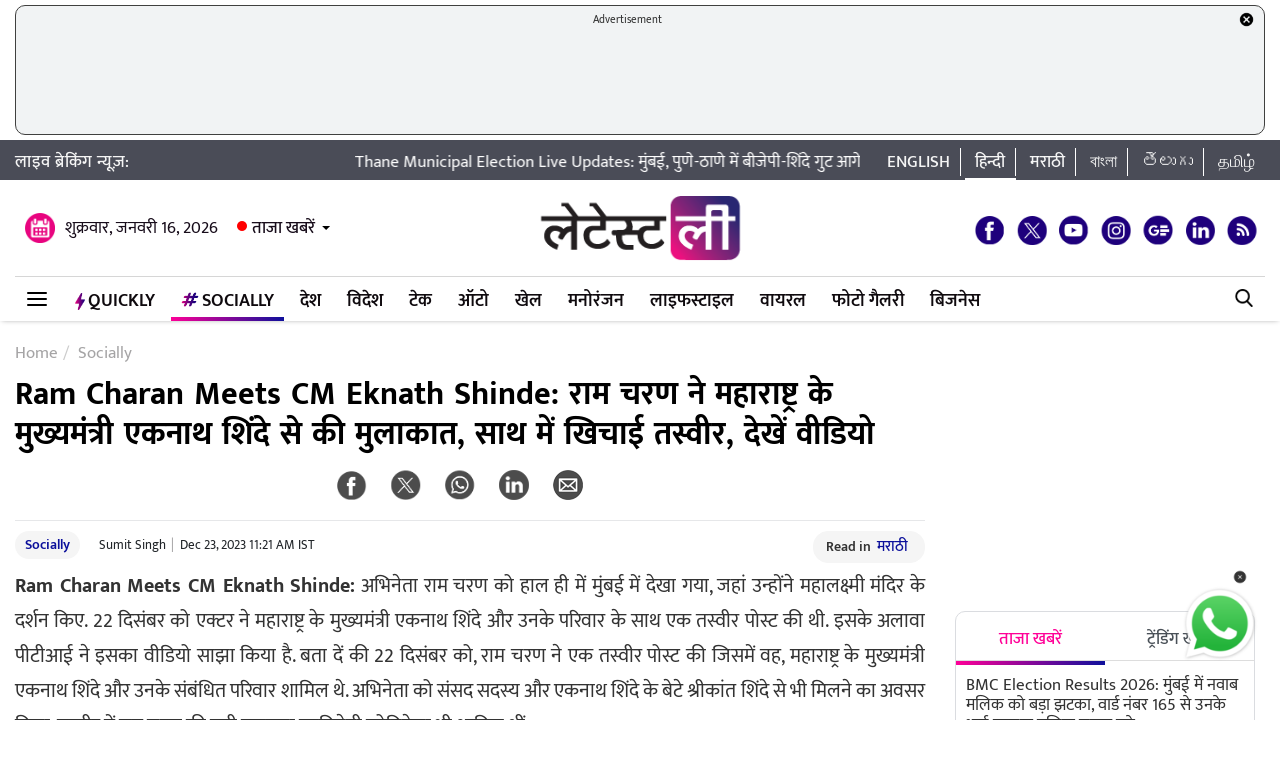

--- FILE ---
content_type: text/html; charset=UTF-8
request_url: https://hindi.latestly.com/socially/entertainment/south/ram-charan-meets-cm-eknath-shinde-ram-charan-met-maharashtra-chief-minister-eknath-shinde-took-a-picture-together-watch-video-2022912.html
body_size: 161282
content:
<!DOCTYPE html>
<html lang="hi">
<head>
    <meta charset = "utf-8">
<link rel="shortcut icon" href="https://hife.latestly.com/images/fav/favicon.ico?ver=112" type="image/x-icon" />
<link rel="apple-touch-icon" sizes="57x57" href="https://hife.latestly.com/images/fav/apple-icon-57x57.png">
<link rel="apple-touch-icon" sizes="60x60" href="https://hife.latestly.com/images/fav/apple-icon-60x60.png">
<link rel="apple-touch-icon" sizes="72x72" href="https://hife.latestly.com/images/fav/apple-icon-72x72.png">
<link rel="apple-touch-icon" sizes="76x76" href="https://hife.latestly.com/images/fav/apple-icon-76x76.png">
<link rel="apple-touch-icon" sizes="114x114" href="https://hife.latestly.com/images/fav/apple-icon-114x114.png">
<link rel="apple-touch-icon" sizes="120x120" href="https://hife.latestly.com/images/fav/apple-icon-120x120.png">
<link rel="apple-touch-icon" sizes="144x144" href="https://hife.latestly.com/images/fav/apple-icon-144x144.png">
<link rel="apple-touch-icon" sizes="152x152" href="https://hife.latestly.com/images/fav/apple-icon-152x152.png">
<link rel="apple-touch-icon" sizes="180x180" href="https://hife.latestly.com/images/fav/apple-icon-180x180.png">
<link rel="icon" type="image/png" sizes="192x192"  href="https://hife.latestly.com/images/fav/android-icon-192x192.png">
<link rel="icon" type="image/png" sizes="32x32" href="https://hife.latestly.com/images/fav/favicon-32x32.png">
<link rel="icon" type="image/png" sizes="96x96" href="https://hife.latestly.com/images/fav/favicon-96x96.png">
<link rel="icon" type="image/png" sizes="16x16" href="https://hife.latestly.com/images/fav/favicon-16x16.png">
<link rel="manifest" href="https://hife.latestly.com/images/fav/manifest.json">
<meta name="google-site-verification" content="qCLBUm78pwVEtL4b2aq0P4Sa9_2-bDxaBoWtx0lyP7M" />
<meta name="msapplication-TileColor" content="#ffffff">
<meta name="msapplication-TileImage" content="https://hife.latestly.com/images/fav/ms-icon-144x144.png">

<script async='async' src='https://securepubads.g.doubleclick.net/tag/js/gpt.js'></script>
<script>
  window.googletag = window.googletag || {cmd: []};
</script>
<script>
  googletag.cmd.push(function() {
    googletag.defineSlot('/21682383758/Latestly_Hindi_300x250_1', [300, 250], 'div-gpt-ad-1666196678814-0').addService(googletag.pubads());
    googletag.defineSlot('/21682383758/Latestly_Desktop_Hindi_300x250_2', [300, 250], 'div-gpt-ad-1666197091883-0').addService(googletag.pubads());
    googletag.defineSlot('/21682383758/Latestly_Desktop_Hindi_300x250_3', [300, 250], 'div-gpt-ad-1666197172113-0').addService(googletag.pubads());
    googletag.defineSlot('/21682383758/New_300x600', [300, 600], 'div-gpt-ad-1630910841985-0').addService(googletag.pubads());
    googletag.defineSlot('/21682383758/980X200', [[970, 90], [728, 90]], 'div-gpt-ad-1630330283310-0').addService(googletag.pubads());
    googletag.defineSlot('/21682383758/Latestly_Desktop_Hindi_728x90_1', [728, 90], 'div-gpt-ad-1666199787277-0').addService(googletag.pubads());
    googletag.defineSlot('/21682383758/Latestly_Desktop_Hindi_728x90_2', [728, 90], 'div-gpt-ad-1666199815051-0').addService(googletag.pubads());
    googletag.defineSlot('/21682383758/Latestly_Desktop_Hindi_728x90_3', [728, 90], 'div-gpt-ad-1666199870219-0').addService(googletag.pubads());
    googletag.pubads().enableSingleRequest();
    googletag.enableServices();
  });
</script>
<script src="//www.googletagservices.com/tag/js/gpt.js"></script>
<script type="text/javascript">

    const googletag = window.googletag || (window.googletag = { cmd: [] });
    
    const createScope = (action) => action && action();
    
    const GPTAdsManager = createScope(() => {
        let initialized = false;
        const initializeAds = (initialLoading = false, singleRequest = true) => {
            if (initialized) {
               	return;
            }
            initialized = true;
            googletag.cmd.push(() => {
                const pubads = googletag.pubads();
                if (!initialLoading) {
                  	pubads.disableInitialLoad();
                }
                if (singleRequest) {
                  	pubads.enableSingleRequest();
                }
                googletag.enableServices();
          	});
        };
        const createSlot = (adPath, adWidth, adHeight, elementId) => {
            initializeAds(); // only if not initialized yet
            let slot = null;
            googletag.cmd.push(() => {
                const size = adWidth & adHeight ? [adWidth, adHeight] : ['fluid'];
                const tmp = googletag.defineSlot(adPath, size, elementId);
                if (tmp) {
                    slot = tmp;
                    tmp.addService(googletag.pubads());
                }
            });
            const display = () => {
                if (slot) {
                    googletag.cmd.push(() => {
                        const pubads = googletag.pubads();
                        pubads.refresh([slot]);
                    });
                }
            };
            const refresh = () => {
                if (slot) {
                    googletag.cmd.push(() => {
                        const pubads = googletag.pubads();
                        pubads.refresh([slot]);
                    });
                }
            };
           	const destroy = () => {
                if (slot) {
                    const tmp = slot;
                    googletag.cmd.push(() => {
                        const pubads = googletag.pubads();
                        googletag.destroySlots([tmp]);
                    });
                    slot = null;
                }
            };
            return { display, refresh, destroy };
        }
        return { initializeAds, createSlot };
    });

  </script><link rel="preconnect" crossorigin href="//hist1.latestly.com" crossorigin /><link rel="preconnect" crossorigin href="https://fonts.gstatic.com/" /><link rel="preconnect" crossorigin href="https://www.googletagservices.com/" /><link rel="preconnect" crossorigin href="https://www.google-analytics.com/" /><link rel="preconnect" crossorigin href="https://securepubads.g.doubleclick.net/" /><link rel="preconnect" crossorigin href="//hife.latestly.com">
<link rel="preload" href="https://hife.latestly.com/css/vendors/slick.css" as="style"/>
<link rel="preload" href="https://hife.latestly.com/css/vendors/fonts.css?v=7" as="style"/>
<link rel="preload" href="https://hife.latestly.com/css/vendors/jquery.mCustomScrollbar.css" as="style"/>
<link rel="preload" href="https://hife.latestly.com/css/vendors/bootstrap.min.css" as="style"/>
<meta name="theme-color" content="#ffffff">
<title>Ram Charan Meets CM Eknath Shinde: राम चरण ने महाराष्ट्र के मुख्यमंत्री एकनाथ शिंदे से की मुलाकात, साथ में खिचाई तस्वीर, देखें वीडियो | 🎥 LatestLY हिन्दी</title>
<meta name="viewport" content="width=device-width, initial-scale=1" />
<meta name="description" content=" 🎥 Ram Charan Meets CM Eknath Shinde: राम चरण ने महाराष्ट्र के मुख्यमंत्री एकनाथ शिंदे से की मुलाकात, साथ में खिचाई तस्वीर, देखें वीडियो." />
	<meta name="news_keywords" content="CM Eknath Shinde,Maharashtra,mumbai,Ram Charan Meets CM Eknath Shinde,Shrikant Shinde,South Actor Ram Charan,अभिनेता राम चरण,एकनाथ शिंदे,महाराष्ट्र,श्रीकांत शिंदे" />
	<meta name="Keywords" content="CM Eknath Shinde,Maharashtra,mumbai,Ram Charan Meets CM Eknath Shinde,Shrikant Shinde,South Actor Ram Charan,अभिनेता राम चरण,एकनाथ शिंदे,महाराष्ट्र,श्रीकांत शिंदे">
<meta http-equiv="Content-Type" content="text/html; charset=utf-8" />
<meta property="og:locale" content="hi_IN" />
<!-- <meta property="og:locale:alternate" content="en_IN" /> -->
<meta property="og:site_name" content="LatestLY हिन्दी" />
<meta property="og:type" content="article" />
<meta property="og:url" content="https://hindi.latestly.com/socially/entertainment/south/ram-charan-meets-cm-eknath-shinde-ram-charan-met-maharashtra-chief-minister-eknath-shinde-took-a-picture-together-watch-video-2022912.html" />
<meta property="og:title" content="Ram Charan Meets CM Eknath Shinde: राम चरण ने महाराष्ट्र के मुख्यमंत्री एकनाथ शिंदे से की मुलाकात, साथ में खिचाई तस्वीर, देखें वीडियो | 🎥 LatestLY हिन्दी" />
<meta property="og:description" content=" 🎥 Ram Charan Meets CM Eknath Shinde: राम चरण ने महाराष्ट्र के मुख्यमंत्री एकनाथ शिंदे से की मुलाकात, साथ में खिचाई तस्वीर, देखें वीडियो." />
<meta property="og:image" content="https://hist1.latestly.com/wp-content/uploads/2023/12/60-8.jpg" />
<meta name="twitter:card" content="summary_large_image">
<meta name="twitter:site" content="@LatestlyHindi">
<meta name="twitter:creator" content="@LatestlyHindi">
<meta name="twitter:url" content="https://hindi.latestly.com/socially/entertainment/south/ram-charan-meets-cm-eknath-shinde-ram-charan-met-maharashtra-chief-minister-eknath-shinde-took-a-picture-together-watch-video-2022912.html">
<meta name="twitter:title" content="Ram Charan Meets CM Eknath Shinde: राम चरण ने महाराष्ट्र के मुख्यमंत्री एकनाथ शिंदे से की मुलाकात, साथ में खिचाई तस्वीर, देखें वीडियो | 🎥 LatestLY हिन्दी">
<meta name="twitter:description" content=" 🎥 Ram Charan Meets CM Eknath Shinde: राम चरण ने महाराष्ट्र के मुख्यमंत्री एकनाथ शिंदे से की मुलाकात, साथ में खिचाई तस्वीर, देखें वीडियो.">
<meta name="twitter:image" content="https://hist1.latestly.com/wp-content/uploads/2023/12/60-8.jpg">
<meta itemprop="name" content="LatestLY हिन्दी">
<meta itemprop="description" content=" 🎥 Ram Charan Meets CM Eknath Shinde: राम चरण ने महाराष्ट्र के मुख्यमंत्री एकनाथ शिंदे से की मुलाकात, साथ में खिचाई तस्वीर, देखें वीडियो.">
<meta itemprop="image" content="https://hist1.latestly.com/wp-content/uploads/2023/12/60-8.jpg">
<meta itemprop="publisher" content="LatestLY हिन्दी" />
<meta itemprop="url" content="https://hindi.latestly.com/socially/entertainment/south/ram-charan-meets-cm-eknath-shinde-ram-charan-met-maharashtra-chief-minister-eknath-shinde-took-a-picture-together-watch-video-2022912.html"/>
<meta itemprop="headline" content="Ram Charan Meets CM Eknath Shinde: राम चरण ने महाराष्ट्र के मुख्यमंत्री एकनाथ शिंदे से की मुलाकात, साथ में खिचाई तस्वीर, देखें वीडियो"/>
<meta itemprop="inLanguage" content="Hindi"/>
<meta itemprop="keywords" content="CM Eknath Shinde,Maharashtra,mumbai,Ram Charan Meets CM Eknath Shinde,Shrikant Shinde,South Actor Ram Charan,अभिनेता राम चरण,एकनाथ शिंदे,महाराष्ट्र,श्रीकांत शिंदे"/>
<meta property="fb:pages" content="387525034959718" />
<meta property="fb:app_id" content="224265671451116" />
<link rel="canonical" href="https://hindi.latestly.com/socially/entertainment/south/ram-charan-meets-cm-eknath-shinde-ram-charan-met-maharashtra-chief-minister-eknath-shinde-took-a-picture-together-watch-video-2022912.html" />

<meta property="article:published_time" content="2023-12-23T11:21:22+05:30" />
<meta property="article:modified_time" content="2023-12-23T11:21:22+05:30" />
<link rel="amphtml" href="https://hindi.latestly.com/socially/entertainment/south/ram-charan-meets-cm-eknath-shinde-ram-charan-met-maharashtra-chief-minister-eknath-shinde-took-a-picture-together-watch-video-2022912.html/amp">
<script type="application/ld+json">{"@context":"http:\/\/schema.org","@type":"NewsArticle","mainEntityOfPage":{"@type":"WebPage","@id":"https:\/\/hindi.latestly.com\/socially\/entertainment\/south\/ram-charan-meets-cm-eknath-shinde-ram-charan-met-maharashtra-chief-minister-eknath-shinde-took-a-picture-together-watch-video-2022912.html","name":"Ram Charan Meets CM Eknath Shinde: राम चरण ने महाराष्ट्र के मुख्यमंत्री एकनाथ शिंदे से की मुलाकात, साथ में खिचाई"},"url":"https:\/\/hindi.latestly.com\/socially\/entertainment\/south\/ram-charan-meets-cm-eknath-shinde-ram-charan-met-maharashtra-chief-minister-eknath-shinde-took-a-picture-together-watch-video-2022912.html","articleBody":"Ram Charan Meets CM Eknath Shinde: अभिनेता राम चरण को हाल ही में मुंबई में देखा गया, जहां उन्होंने महालक्ष्मी मंदिर के दर्शन किए. 22 दिसंबर को एक्टर ने महाराष्ट्र के मुख्यमंत्री एकनाथ शिंदे और उनके परिवार के साथ एक तस्वीर पोस्ट की थी. इसके अलावा पीटीआई ने इसका वीडियो साझा किया है. बता दें की 22 दिसंबर को, राम चरण ने एक तस्वीर पोस्ट की जिसमें वह, महाराष्ट्र के मुख्यमंत्री एकनाथ शिंदे और उनके संबंधित परिवार शामिल थे. अभिनेता को संसद सदस्य और एकनाथ शिंदे के बेटे श्रीकांत शिंदे से भी मिलने का अवसर मिला. तस्वीर में राम चरण की पत्नी उपासना कामिनेनी कोनिडेला भी शामिल थीं.

देखें पोस्ट:



&amp;amp;nbsp;




View this post on Instagram




&amp;amp;nbsp;
A post shared by Ram Charan (@alwaysramcharan)




VIDEO | Maharashtra CM @mieknathshinde met actor Ram Charan in Mumbai earlier today.

(Source: Third Party) pic.twitter.com/Arnekssf6S
&mdash; Press Trust of India (@PTI_News) December 22, 2023
","articleSection":"Socially","keywords":"CM Eknath Shinde,Maharashtra,mumbai,Ram Charan Meets CM Eknath Shinde,Shrikant Shinde,South Actor Ram Charan,अभिनेता राम चरण,एकनाथ शिंदे,महाराष्ट्र,श्रीकांत शिंदे","headline":"Ram Charan Meets CM Eknath Shinde: राम चरण ने महाराष्ट्र के मुख्यमंत्री एकनाथ शिंदे से की मुलाकात, साथ में खिचाई","description":"","datePublished":"2023-12-23T11:21:22+05:30","dateModified":"2023-12-23T11:21:22+05:30","publisher":{"@type":"Organization","name":"LatestLY हिन्दी","logo":{"@type":"ImageObject","url":"https:\/\/hife.latestly.com\/images\/logo-hindi.png","width":"600","height":"60"}},"author":{"@type":"Person","name":"Sumit Singh","sameAs":"https:\/\/hindi.latestly.com\/author\/sumit-singh\/"},"image":{"@type":"ImageObject","url":"https:\/\/hist1.latestly.com\/wp-content\/uploads\/2023\/12\/60-8.jpg","width":"784","height":"441"}}</script>
<script type="application/ld+json"> {"@context": "http://schema.org","@type": "ImageObject","contentUrl":"https://hist1.latestly.com/wp-content/uploads/2023/12/60-8.jpg","description": "","name": "Ram Charan Meets CM Eknath Shinde: राम चरण ने महाराष्ट्र के मुख्यमंत्री एकनाथ शिंदे से की मुलाकात, साथ में खिचाई","author": {"type":"Person","name":"Sumit Singh"},"datePublished": "2023-12-23T11:21:22+05:30"}</script>
<script type="application/ld+json">{ "@context": "https://schema.org","@type": "WebPage","name": "Ram Charan Meets CM Eknath Shinde: राम चरण ने महाराष्ट्र के मुख्यमंत्री एकनाथ शिंदे से की मुलाकात, साथ में खिचाई","description": "","keywords":"CM Eknath Shinde,Maharashtra,mumbai,Ram Charan Meets CM Eknath Shinde,Shrikant Shinde,South Actor Ram Charan,अभिनेता राम चरण,एकनाथ शिंदे,महाराष्ट्र,श्रीकांत शिंदे","url" : "https://hindi.latestly.com/socially/entertainment/south/ram-charan-meets-cm-eknath-shinde-ram-charan-met-maharashtra-chief-minister-eknath-shinde-took-a-picture-together-watch-video-2022912.html"}</script>

<script type="application/ld+json">{"@context":"http:\/\/schema.org","@type":"SiteNavigationElement","name":"ताजा खबरें","url":"https:\/\/hindi.latestly.com\/headlines\/"}</script><script type="application/ld+json">{"@context":"http:\/\/schema.org","@type":"SiteNavigationElement","name":"देश","url":"https:\/\/hindi.latestly.com\/india\/"}</script><script type="application/ld+json">{"@context":"http:\/\/schema.org","@type":"SiteNavigationElement","name":"राजनीति","url":"https:\/\/hindi.latestly.com\/india\/politics\/"}</script><script type="application/ld+json">{"@context":"http:\/\/schema.org","@type":"SiteNavigationElement","name":"जरुरी जानकारी","url":"https:\/\/hindi.latestly.com\/india\/information\/"}</script><script type="application/ld+json">{"@context":"http:\/\/schema.org","@type":"SiteNavigationElement","name":"शिक्षा","url":"https:\/\/hindi.latestly.com\/india\/education\/"}</script><script type="application/ld+json">{"@context":"http:\/\/schema.org","@type":"SiteNavigationElement","name":"विदेश","url":"https:\/\/hindi.latestly.com\/world\/"}</script><script type="application/ld+json">{"@context":"http:\/\/schema.org","@type":"SiteNavigationElement","name":"मनोरंजन","url":"https:\/\/hindi.latestly.com\/entertainment\/"}</script><script type="application/ld+json">{"@context":"http:\/\/schema.org","@type":"SiteNavigationElement","name":"बॉलीवुड","url":"https:\/\/hindi.latestly.com\/entertainment\/bollywood\/"}</script><script type="application/ld+json">{"@context":"http:\/\/schema.org","@type":"SiteNavigationElement","name":"हॉलीवुड","url":"https:\/\/hindi.latestly.com\/entertainment\/hollywood\/"}</script><script type="application/ld+json">{"@context":"http:\/\/schema.org","@type":"SiteNavigationElement","name":"टीवी","url":"https:\/\/hindi.latestly.com\/entertainment\/tv\/"}</script><script type="application/ld+json">{"@context":"http:\/\/schema.org","@type":"SiteNavigationElement","name":"साउथ","url":"https:\/\/hindi.latestly.com\/entertainment\/south\/"}</script><script type="application/ld+json">{"@context":"http:\/\/schema.org","@type":"SiteNavigationElement","name":"खेल","url":"https:\/\/hindi.latestly.com\/sports\/"}</script><script type="application/ld+json">{"@context":"http:\/\/schema.org","@type":"SiteNavigationElement","name":"क्रिकेट","url":"https:\/\/hindi.latestly.com\/sports\/cricket\/"}</script><script type="application/ld+json">{"@context":"http:\/\/schema.org","@type":"SiteNavigationElement","name":"फुटबॉल","url":"https:\/\/hindi.latestly.com\/sports\/football\/"}</script><script type="application/ld+json">{"@context":"http:\/\/schema.org","@type":"SiteNavigationElement","name":"टेनिस","url":"https:\/\/hindi.latestly.com\/sports\/tennis\/"}</script><script type="application/ld+json">{"@context":"http:\/\/schema.org","@type":"SiteNavigationElement","name":"बैडमिंटन","url":"https:\/\/hindi.latestly.com\/sports\/badminton\/"}</script><script type="application/ld+json">{"@context":"http:\/\/schema.org","@type":"SiteNavigationElement","name":"लाइफस्टाइल","url":"https:\/\/hindi.latestly.com\/lifestyle\/"}</script><script type="application/ld+json">{"@context":"http:\/\/schema.org","@type":"SiteNavigationElement","name":"खान-पान","url":"https:\/\/hindi.latestly.com\/lifestyle\/food\/"}</script><script type="application/ld+json">{"@context":"http:\/\/schema.org","@type":"SiteNavigationElement","name":"ट्रैवल","url":"https:\/\/hindi.latestly.com\/lifestyle\/travel\/"}</script><script type="application/ld+json">{"@context":"http:\/\/schema.org","@type":"SiteNavigationElement","name":"फैशन","url":"https:\/\/hindi.latestly.com\/lifestyle\/fashion\/"}</script><script type="application/ld+json">{"@context":"http:\/\/schema.org","@type":"SiteNavigationElement","name":"सेहत","url":"https:\/\/hindi.latestly.com\/lifestyle\/health-wellness\/"}</script><script type="application/ld+json">{"@context":"http:\/\/schema.org","@type":"SiteNavigationElement","name":"धर्म","url":"https:\/\/hindi.latestly.com\/lifestyle\/religion\/"}</script><script type="application/ld+json">{"@context":"http:\/\/schema.org","@type":"SiteNavigationElement","name":"रिलेशनशिप","url":"https:\/\/hindi.latestly.com\/lifestyle\/relationships\/"}</script><script type="application/ld+json">{"@context":"http:\/\/schema.org","@type":"SiteNavigationElement","name":"टेक","url":"https:\/\/hindi.latestly.com\/technology\/"}</script><script type="application/ld+json">{"@context":"http:\/\/schema.org","@type":"SiteNavigationElement","name":"ऑटो","url":"https:\/\/hindi.latestly.com\/auto\/"}{"@context":"http:\/\/schema.org","@type":"SiteNavigationElement","name":"Viral","url":"https:\/\/hindi.latestly.com\/viral\/"}</script><script type="application/ld+json">{"@context":"http:\/\/schema.org","@type":"SiteNavigationElement","name":"त्योहार","url":"https:\/\/hindi.latestly.com\/lifestyle\/festivals-events\/"}</script><script type="application/ld+json">{"@context":"http:\/\/schema.org","@type":"SiteNavigationElement","name":"वीडियो","url":"https:\/\/hindi.latestly.com\/videos\/"}</script><script type="application/ld+json">{"@context":"http:\/\/schema.org","@type":"SiteNavigationElement","name":"फोटो गैलरी","url":"https:\/\/hindi.latestly.com\/photos\/"}</script><script type="application/ld+json">{"@context":"http:\/\/schema.org","@type":"SiteNavigationElement","name":"QuickLY","url":"https:\/\/hindi.latestly.com\/quickly\/"}</script><link rel="stylesheet" href="https://hife.latestly.com/css/ly_custom_desk.css?ver=20200305-12" type="text/css"/>
<style type="text/css">
.top-bar .news_strip .language_links{width: 380px !important;}.top-bar .news_strip .news_scroller{width: calc(100% - 540px) !important}header .head_bottom_navbar .menu_navbar_blk .menu_nav_item_li.qly-link img,.main_menu_nav_blk .menu_nav_item_li.qly-link img{width: 10px;margin-right: 3px;display: inline-block;vertical-align: middle;}.socially_wight_title .widget_header{padding-bottom: 0;}.socially_wight_title .widget_header a h4{background: url(https://stfe.latestly.com/images/socially-icon.png) left center no-repeat;background-size: 21px auto;padding: 15px 30px 15px 25px !important;margin-left:10px !important;}header .head_bottom_navbar .menu_navbar_blk .menu_nav_item_li.sly-link img, .main_menu_nav_blk .menu_nav_item_li.sly-link img{width: 18px;margin-bottom: 4px;margin-right: 3px;display: inline-block;vertical-align: middle;}header .head_bottom_navbar .menu_navbar_blk .menu_nav_item_li{margin-left: 0;}.article-header h2{font-style:italic;display:inline-block;width:100%;position:relative;color:#555;font-size:18px;font-weight:400;line-height:26px;padding:0 0 10px}.article-header .social_share_blk{text-align:center;padding-bottom:10px}.article-header .article_auth_time_blk{border-top:1px solid #e6e7e9;padding-top:10px;width:100%}.social_share_blk span a.social-icon-sm.whatsapp-sm{background:url(https://hife.latestly.com/images/new_sprite_social_icons.png?07062019-1635) -158px -182px no-repeat;background-size:250px 250px;width:30px;height:30px;display:inline-block}.social_share_blk span a.social-icon-sm.linkedin-sm{background:url(https://stfe.latestly.com/images/linkedin.png) no-repeat;background-size:30px 30px;width:30px;height:30px;display:inline-block}.social_share_blk span a.social-icon-sm.mail-sm{background:url(https://stfe.latestly.com/images/dark-mail.png) no-repeat;background-size:30px 30px;width:30px;height:30px;display:inline-block}.article-header .social_share_blk span{margin-right:20px}.article-header .article_auth_time_blk .article_auth_time .article_date,.article-header .article_auth_time_blk .article_auth_time .auth_name .auth_name_txt{color:#212529}.article_auth_time.col-sm-9.no_pad .auth_name{margin-right:2px}.social_share_blk span a.social-icon-sm.koo-sm{background: url(https://hife.latestly.com/images/koo-grey.png) no-repeat;background-size: 30px 30px;width: 30px;height: 30px;display: inline-block;}.social_share_blk span a.social-icon-sm.koo-sm:hover {background: url(https://hife.latestly.com/images/koo-pink.png) no-repeat;background-size: 30px 30px;}.floating_social_icons_blk span a.social-icon-lg.koo-lg, .top-social span a.social-icon-lg.koo-lg {background: url(https://hife.latestly.com/images/koo-blue.png) no-repeat;background-size: 30px 30px;width: 30px;height: 30px;display: inline-block;}.social_share_blk span a.social-icon-sm.whatsapp-sm:hover {background: url(https://hife.latestly.com/images/new_sprite_social_icons.png?07062019-1635) -130px -140px no-repeat;background-size: 250px 250px;width: 30px;height: 30px;display: inline-block;}.social_share_blk span a.social-icon-sm.linkedin-sm:hover {background: url(https://hife.latestly.com/images/new_sprite_social_icons.png?07062019-1635) -85px -90px no-repeat;background-size: 250px 250px;width: 30px;height: 30px;display: inline-block;}.floating_social_icons_blk span a.social-icon-lg.koo-lg:hover,.top-social span a.social-icon-lg.koo-lg:hover{background: url(https://hife.latestly.com/images/koo-pink.png) no-repeat;background-size: 30px 30px;width: 30px;height: 30px;display: inline-block;}.socially-btn{text-align:center;position:fixed;width:300px;bottom:45px;border-top:1px solid #9d9d94;border-left:1px solid #9d9d94;border-right:1px solid #9d9d94;height:52px;border-top-right-radius:30px;border-top-left-radius:30px;background-color:#fff;vertical-align:middle;padding-top:5px;box-shadow:0 -2px 10px 0 #6b6b6b;left:calc(50% - 120px);z-index:999}.socially-btn .google-news-button{margin-right:3px}.socially-btn a img{width:138px;height:auto}#showMe{animation:cssAnimation 0s 3s forwards;visibility:hidden}@keyframes cssAnimation{to{visibility:visible}}#amplifyWidget{bottom: 91px !important;margin-right: 30px !important;}#amplifyDraggableDiv{width: 100px;height: 100px;}#amplifyDragHandle{right: 7px}#amplifyTriggerDiv{width:100%}#amplifyWidgetIcon{width:80px;}#banner32050{top: 85px !important;}.lhs_adv_970x90_div {height: 90px;}header .head_bottom_navbar .menu_navbar_blk .menu_nav_item_li{margin-right:2px;}header{margin-bottom:0;}#header{margin-bottom: 20px;}.container{margin-right: auto;margin-left:auto;}#main_top_ad{height:130px; text-align: center;margin-top: 5px;margin-bottom: 5px;}#main_top_ad .lhs_adv_970x90_div{height: 100%;width: 100%;border: 1px solid #40403F;width: 1250px;background-color: #f1f3f4;border-radius: 10px;}#main_top_ad_close{text-align: right;height: 15px;margin-right: 10px;float: right;}.container-fluid.top-bar{position:relative;z-index: 999}header.container-fluid.head{padding: 0;}header .head_top{margin-top:0;}.lhs_adv_970x90_below_title{padding: auto;margin-top: 10px}#main_top_ad .lhs_adv_970x90_div span{font-size:11px;}header .head_top .brand_logo_blk .brand_logo_alink{margin:15px auto 15px;}.top-social{margin-top: 35px;}.hideopacity{opacity: 0;}#main_top_ad .lhs_adv_970x90_div .big_ad{vertical-align: middle;display: table-cell;height: 90px;width: 1250px;}@media screen and (max-width:1024px) and (min-width:767px){#main_top_ad .lhs_adv_970x90_div{width:100%}}
</style>
<style type="text/css">
.socially_listing{display:block}.socially_listing li{float:left;width:31.33%;margin:0 1%;padding:10px 0;border-bottom:1px solid #999;position:relative;height:100px;overflow:hidden;transition:all .5s;-webkit-transition:all .5s;padding-left:5px}.socially_listing li span{font-size:16px;line-height:20px;color:#1a1a1a;display:block;height:60px;overflow:hidden;margin-bottom:5px}.tags_list a:hover{color:#fff!important}a:hover{text-decoration:none;color:#ff0097!important}.socially_listing li span a{color:#000}.socially-title{background:url(https://stfe.latestly.com/images/socially-icon.png) left center no-repeat #fff;background-size:25px auto;padding:10px 0 8px 30px}.sly_listing .left_wrap{width:calc(100% - 312px)}.sly_listing .right_wrap{width:302px}.socially_article{width:calc(100% - 340px);float:left;margin-right:10px}.socially_article .sociallyh1{margin-bottom:20px;width:100%}.socially_article .article-header h2{font-style:italic;display:inline-block;width:100%;position:relative;color:#555;font-size:22px;font-weight:400;line-height:36px;padding:0 0 10px}.article-header .social_share_blk{text-align:center;padding-bottom:10px}.social_share_blk span{margin-right:20px}.social_share_blk span a.social-icon-sm.whatsapp-sm{background:url(https://hife.latestly.com/images/new_sprite_social_icons.png?07062019-1635) -158px -182px no-repeat;background-size:250px 250px;width:30px;height:30px;display:inline-block}.social_share_blk span a.social-icon-sm.linkedin-sm{background:url(https://stfe.latestly.com/images/linkedin.png) no-repeat;background-size:30px 30px;width:30px;height:30px;display:inline-block}.social_share_blk span a.social-icon-sm.mail-sm{background:url(https://stfe.latestly.com/images/dark-mail.png) no-repeat;background-size:30px 30px;width:30px;height:30px;display:inline-block}.article-header .article_auth_time_blk{border-top:1px solid #e6e7e9;padding-top:10px;width:100%}.sociallyh1{width: 910px !important;height:130px;}

@media screen and (max-width:992px) and (min-width:767px){.sly_listing .left_wrap{width:100%;float:none}.left_wrap #div-gpt-ad-1560419641727-0{display:none}.sly_listing .right_wrap{width:100%;float:none;padding-left:0}.adv_card{margin:20px 0 20px 0}.socially_article{width: 100%}.adv_rhs_card{clear: both}}
</style><meta name="msvalidate.01" content="4EF39A023B17FDBD4172D1530828A2FF" />
<!-- Begin comScore Tag --> <script> var _comscore = _comscore || []; _comscore.push({ c1: "2", c2: "27040963" }); (function() { var s = document.createElement("script"), el = document.getElementsByTagName("script")[0]; s.async = true; s.src = (document.location.protocol == "https:" ? "https://sb" : "http://b") + ".scorecardresearch.com/beacon.js"; el.parentNode.insertBefore(s, el); })(); </script> <noscript> <img src="https://sb.scorecardresearch.com/p?c1=2&c2=27040963&cv=2.0&cj=1" /> </noscript> <!-- End comScore Tag -->
<script>
window._izq = window._izq || []; window._izq.push(["init" ]); 
var jsScripts = [];
jsScripts.push('https://cdn.izooto.com/scripts/76c75b8c1a4fee7336d8ac9c27ada0918a982d2f.js');
//jsScripts.push('https://jsc.mgid.com/site/500579.js');
</script>
<!-- <script src="https://cdn.izooto.com/scripts/76c75b8c1a4fee7336d8ac9c27ada0918a982d2f.js"></script> -->
<!-- <script async src="https://static.solutionshindsight.net/teju-webclient/teju-webclient.min.js"></script> -->
<script type="text/javascript">
  try{  
  (function() {
    setTimeout(() => {
        let playerscriptCounter2 = 0;
        window.addEventListener('scroll', () => {
          let pageYOffset2 = window.pageYOffset;
                            
          if(pageYOffset2 > 80 && playerscriptCounter2 == 0) {
            var cads = document.createElement("script");
            cads.async = true;
            cads.type = "text/javascript";
            cads.src = "https://static.clmbtech.com/ase/80185/3040/c1.js";
            var node = document.getElementsByTagName("script")[0];
            node.parentNode.insertBefore(cads, node);
            playerscriptCounter2++
        }
      });
    }, 3000);
  })();
  }catch(e){}
</script>

<!-- Google Tag Manager -->
<script>(function(w,d,s,l,i){w[l]=w[l]||[];w[l].push({'gtm.start':
new Date().getTime(),event:'gtm.js'});var f=d.getElementsByTagName(s)[0],
j=d.createElement(s),dl=l!='dataLayer'?'&l='+l:'';j.async=true;j.src=
'https://www.googletagmanager.com/gtm.js?id='+i+dl;f.parentNode.insertBefore(j,f);
})(window,document,'script','dataLayer','GTM-NB89MDF');</script>
<!-- End Google Tag Manager -->
</head>
<body> 
    <!-- Google Tag Manager (noscript) -->
<noscript><iframe src="https://www.googletagmanager.com/ns.html?id=GTM-NB89MDF"
height="0" width="0" style="display:none;visibility:hidden"></iframe></noscript>
<!-- End Google Tag Manager (noscript) -->
<div id="header">
    <div id="main_top_ad">
    <section class="lhs_adv_970x90_div">
    <div id="main_top_ad_close"><a id="topAdCloseButton1" href="javascript:void(0);" style="text-decoration:none;"><img src="https://mrfe.latestly.com/images/closeme-v2.png" alt="Close"></a></div>
    <span>Advertisement</span>
    <div class="big_ad">
                    <!-- /21682383758/980X200 -->
            <div id='div-gpt-ad-1630330283310-0'>
              <script>
                googletag.cmd.push(function() { googletag.display('div-gpt-ad-1630330283310-0'); });
              </script>
            </div>
                </div>
    </section>
</div>
    <div class="container-fluid top-bar">
        <div class="container">
            <div class="row align-items-center news_strip">
                <div class="breaking_news_txt">
                   लाइव ब्रेकिंग न्यूज़:
                </div>
                <div class="news_scroller">
                <marquee id="news_scroller_marquee"> 
						<div onMouseOver="document.getElementById('news_scroller_marquee').stop();" onMouseOut="document.getElementById('news_scroller_marquee').start();">
																	<a href="https://hindi.latestly.com/india/politics/thane-municipal-corporation-election-2026-fate-of-eknath-shinde-and-uddhav-thackeray-to-be-decided-today-counting-begins-at-10-am-2827855.html" title="Thane Municipal Election Live Updates:  मुंबई, पुणे-ठाणे में बीजेपी-शिंदे गुट आगे, अंतिम रूझान का लोगों को इंतजार">Thane Municipal Election Live Updates:  मुंबई, पुणे-ठाणे में बीजेपी-शिंदे गुट आगे, अंतिम रूझान का लोगों को इंतजार</a>
													</div>
                    </marquee>


                </div>
                <div class="language_links text-right">
                    <ul>
                        <li><a href="https://www.latestly.com" title="English - LatestLY" target="_blank">English</a></li>
                        <li class="active"><a href="https://hindi.latestly.com" class="hi" title="हिन्दी - LatestLY">हिन्दी</a></li>
                        <li><a href="https://marathi.latestly.com" class="mr" title="मराठी - LatestLY" target="_blank">मराठी</a></li>
                        <li><a href="https://bangla.latestly.com" class="bn" title="বাংলা - LatestLY" target="_blank">বাংলা</a></li>
                        <li><a href="https://telugu.latestly.com" class="bn" title="తెలుగు - LatestLY" target="_blank">తెలుగు</a></li>
			<li><a href="https://tamil.latestly.com" class="bn" title="தமிழ் - LatestLY" target="_blank">தமிழ்</a></li>
                    </ul>
                </div>
            </div>
        </div>
    </div>
    <div class="container">
        <!-- <div class="gpt-ad-bx mb10" style="width:970px;height:250px"><img src="/images/top_big_adv_banner.jpg" style="width: 100%;
    height: auto;
    display: block;"></div> -->
    </div>
    <header class="container-fluid head">
        <div class="container head_top">
            <div class="row align-items-center">
                <div class="col-sm-4 text-left right_header_date_blk">
					<div class="date_latest_stories">
						<span class="date head_calender_icon">शुक्रवार, जनवरी 16, 2026</span>
						<div class="latest_stories_blk">
							<a  class="latest_stories_link" href="javascript:void(0);" title="Latest Stories">ताजा खबरें<img class="live_red_blink_img" src="https://stfe.latestly.com/img/Live_red_blink.gif"></a>
															<div class="latest_stories_popup_blk full_shadow_card">
																	<span class="notification_last_time">3 minutes ago</span> 
																	<ul class="news_list_side_thumb popup_list_div" id="latest_stories_popup_listbox">
																			<li>
											<div class="thumb-wrap">
												<a href="https://hindi.latestly.com/india/politics/bmc-election-results-2026-big-setback-for-nawab-malik-in-mumbai-as-his-brother-captain-malik-loses-from-ward-165-2828074.html" title="BMC Election Results 2026: मुंबई में नवाब मलिक को बड़ा झटका, वार्ड नंबर 165 से उनके भाई कप्तान मलिक चुनाव हारे" class="border_radius_img">
												<img src="https://hist1.latestly.com/wp-content/uploads/2025/12/1-631695988-2-185x104.jpg" class="lazyload" alt="BMC Election Results 2026: मुंबई में नवाब मलिक को बड़ा झटका, वार्ड नंबर 165 से उनके भाई कप्तान मलिक चुनाव हारे" title="BMC Election Results 2026: मुंबई में नवाब मलिक को बड़ा झटका, वार्ड नंबर 165 से उनके भाई कप्तान मलिक चुनाव हारे"></a> 
											</div>
											<div class="info-wrap">                                     
												<a href="https://hindi.latestly.com/india/politics/bmc-election-results-2026-big-setback-for-nawab-malik-in-mumbai-as-his-brother-captain-malik-loses-from-ward-165-2828074.html" title="BMC Election Results 2026: मुंबई में नवाब मलिक को बड़ा झटका, वार्ड नंबर 165 से उनके भाई कप्तान मलिक चुनाव हारे" class="story_title_alink"><h3 class="sub_story_title">BMC Election Results 2026: मुंबई में नवाब मलिक को बड़ा झटका, वार्ड नंबर 165 से उनके भाई कप्तान मलिक चुनाव हारे</h3></a>
											</div>
											<div class="clear"></div>
										</li>
																			<li>
											<div class="thumb-wrap">
												<a href="https://hindi.latestly.com/social-viral/influencer-desmond-scott-spotted-with-mystery-woman-days-after-his-wife-filed-for-divorce-video-goes-viral-2828039.html" title="Desmond Scott Cheating: पत्नी के तलाक फाइल करने के कुछ दिन बाद मिस्ट्री वुमन के साथ दिखे इन्फ्लुएंसर डेसमंड स्कॉट; वीडियो हुआ वायरल" class="border_radius_img">
												<img src="https://hist1.latestly.com/wp-content/uploads/2026/01/44-901822705.jpg" class="lazyload" alt="Desmond Scott Cheating: पत्नी के तलाक फाइल करने के कुछ दिन बाद मिस्ट्री वुमन के साथ दिखे इन्फ्लुएंसर डेसमंड स्कॉट; वीडियो हुआ वायरल" title="Desmond Scott Cheating: पत्नी के तलाक फाइल करने के कुछ दिन बाद मिस्ट्री वुमन के साथ दिखे इन्फ्लुएंसर डेसमंड स्कॉट; वीडियो हुआ वायरल"></a> 
											</div>
											<div class="info-wrap">                                     
												<a href="https://hindi.latestly.com/social-viral/influencer-desmond-scott-spotted-with-mystery-woman-days-after-his-wife-filed-for-divorce-video-goes-viral-2828039.html" title="Desmond Scott Cheating: पत्नी के तलाक फाइल करने के कुछ दिन बाद मिस्ट्री वुमन के साथ दिखे इन्फ्लुएंसर डेसमंड स्कॉट; वीडियो हुआ वायरल" class="story_title_alink"><h3 class="sub_story_title">Desmond Scott Cheating: पत्नी के तलाक फाइल करने के कुछ दिन बाद मिस्ट्री वुमन के साथ दिखे इन्फ्लुएंसर डेसमंड स्कॉट; वीडियो हुआ वायरल</h3></a>
											</div>
											<div class="clear"></div>
										</li>
																			<li>
											<div class="thumb-wrap">
												<a href="https://hindi.latestly.com/india/politics/thane-municipal-corporation-election-2026-fate-of-eknath-shinde-and-uddhav-thackeray-to-be-decided-today-counting-begins-at-10-am-2827855.html" title="Thane Municipal Election Live Updates:  मुंबई, पुणे-ठाणे में बीजेपी-शिंदे गुट आगे, अंतिम रूझान का लोगों को इंतजार" class="border_radius_img">
												<img src="https://hist1.latestly.com/wp-content/uploads/2025/12/1-15247578-1-185x104.jpg" class="lazyload" alt="Thane Municipal Election Live Updates:  मुंबई, पुणे-ठाणे में बीजेपी-शिंदे गुट आगे, अंतिम रूझान का लोगों को इंतजार" title="Thane Municipal Election Live Updates:  मुंबई, पुणे-ठाणे में बीजेपी-शिंदे गुट आगे, अंतिम रूझान का लोगों को इंतजार"></a> 
											</div>
											<div class="info-wrap">                                     
												<a href="https://hindi.latestly.com/india/politics/thane-municipal-corporation-election-2026-fate-of-eknath-shinde-and-uddhav-thackeray-to-be-decided-today-counting-begins-at-10-am-2827855.html" title="Thane Municipal Election Live Updates:  मुंबई, पुणे-ठाणे में बीजेपी-शिंदे गुट आगे, अंतिम रूझान का लोगों को इंतजार" class="story_title_alink"><h3 class="sub_story_title">Thane Municipal Election Live Updates:  मुंबई, पुणे-ठाणे में बीजेपी-शिंदे गुट आगे, अंतिम रूझान का लोगों को इंतजार</h3></a>
											</div>
											<div class="clear"></div>
										</li>
																			<li>
											<div class="thumb-wrap">
												<a href="https://hindi.latestly.com/india/bmc-election-result-2026-live-who-has-control-over-the-power-in-mumbai-see-moment-by-moment-results-here-2827861.html" title="BMC Election Result 2026 LIVE: मुंबई की सत्ता पर किसका कब्जा? पल-पल के नतीजे यहां देखें" class="border_radius_img">
												<img src="https://hist1.latestly.com/wp-content/uploads/2026/01/Media-22-185x104.jpg" class="lazyload" alt="BMC Election Result 2026 LIVE: मुंबई की सत्ता पर किसका कब्जा? पल-पल के नतीजे यहां देखें" title="BMC Election Result 2026 LIVE: मुंबई की सत्ता पर किसका कब्जा? पल-पल के नतीजे यहां देखें"></a> 
											</div>
											<div class="info-wrap">                                     
												<a href="https://hindi.latestly.com/india/bmc-election-result-2026-live-who-has-control-over-the-power-in-mumbai-see-moment-by-moment-results-here-2827861.html" title="BMC Election Result 2026 LIVE: मुंबई की सत्ता पर किसका कब्जा? पल-पल के नतीजे यहां देखें" class="story_title_alink"><h3 class="sub_story_title">BMC Election Result 2026 LIVE: मुंबई की सत्ता पर किसका कब्जा? पल-पल के नतीजे यहां देखें</h3></a>
											</div>
											<div class="clear"></div>
										</li>
																			<li>
											<div class="thumb-wrap">
												<a href="https://hindi.latestly.com/india/politics/bmc-election-results-2026-live-congress-opens-account-as-asha-kale-wins-big-from-dharavi-ward-183-defeats-shinde-group-candidate-2828052.html" title="BMC Election Results 2026 LIVE: बीएमसी चुनाव में कांग्रेस ने खोला खाता, धारावी वार्ड 183 से आशा काले की बड़ी जीत; शिंदे गुट की उम्मीवार को हराया" class="border_radius_img">
												<img src="https://hist1.latestly.com/wp-content/uploads/2025/12/09-505505811-1-185x104.jpg" class="lazyload" alt="BMC Election Results 2026 LIVE: बीएमसी चुनाव में कांग्रेस ने खोला खाता, धारावी वार्ड 183 से आशा काले की बड़ी जीत; शिंदे गुट की उम्मीवार को हराया" title="BMC Election Results 2026 LIVE: बीएमसी चुनाव में कांग्रेस ने खोला खाता, धारावी वार्ड 183 से आशा काले की बड़ी जीत; शिंदे गुट की उम्मीवार को हराया"></a> 
											</div>
											<div class="info-wrap">                                     
												<a href="https://hindi.latestly.com/india/politics/bmc-election-results-2026-live-congress-opens-account-as-asha-kale-wins-big-from-dharavi-ward-183-defeats-shinde-group-candidate-2828052.html" title="BMC Election Results 2026 LIVE: बीएमसी चुनाव में कांग्रेस ने खोला खाता, धारावी वार्ड 183 से आशा काले की बड़ी जीत; शिंदे गुट की उम्मीवार को हराया" class="story_title_alink"><h3 class="sub_story_title">BMC Election Results 2026 LIVE: बीएमसी चुनाव में कांग्रेस ने खोला खाता, धारावी वार्ड 183 से आशा काले की बड़ी जीत; शिंदे गुट की उम्मीवार को हराया</h3></a>
											</div>
											<div class="clear"></div>
										</li>
																			<li>
											<div class="thumb-wrap">
												<a href="https://hindi.latestly.com/socially/india/noida-stirred-by-students-allegations-in-noida-college-demand-for-investigation-intensified-after-social-media-post-2828053.html" title="Noida: नोएडा कॉलेज में छात्रा के आरोपों से हड़कंप, सोशल मीडिया पोस्ट के बाद जांच की मांग तेज" class="border_radius_img">
												<img src="https://hist1.latestly.com/wp-content/uploads/2025/11/Rape-2-380x214-185x104.jpg" class="lazyload" alt="Noida: नोएडा कॉलेज में छात्रा के आरोपों से हड़कंप, सोशल मीडिया पोस्ट के बाद जांच की मांग तेज" title="Noida: नोएडा कॉलेज में छात्रा के आरोपों से हड़कंप, सोशल मीडिया पोस्ट के बाद जांच की मांग तेज"></a> 
											</div>
											<div class="info-wrap">                                     
												<a href="https://hindi.latestly.com/socially/india/noida-stirred-by-students-allegations-in-noida-college-demand-for-investigation-intensified-after-social-media-post-2828053.html" title="Noida: नोएडा कॉलेज में छात्रा के आरोपों से हड़कंप, सोशल मीडिया पोस्ट के बाद जांच की मांग तेज" class="story_title_alink"><h3 class="sub_story_title">Noida: नोएडा कॉलेज में छात्रा के आरोपों से हड़कंप, सोशल मीडिया पोस्ट के बाद जांच की मांग तेज</h3></a>
											</div>
											<div class="clear"></div>
										</li>
																			<li>
											<div class="thumb-wrap">
												<a href="https://hindi.latestly.com/world/menopause-when-hormones-harm-the-economy-2828049.html" title="मेनोपॉज: जब अर्थव्यवस्था को नुकसान पहुंचाते हैं हार्मोन" class="border_radius_img">
												<img src="https://hist1.latestly.com/wp-content/uploads/2026/01/64477020_403-185x104.jpg" class="lazyload" alt="मेनोपॉज: जब अर्थव्यवस्था को नुकसान पहुंचाते हैं हार्मोन" title="मेनोपॉज: जब अर्थव्यवस्था को नुकसान पहुंचाते हैं हार्मोन"></a> 
											</div>
											<div class="info-wrap">                                     
												<a href="https://hindi.latestly.com/world/menopause-when-hormones-harm-the-economy-2828049.html" title="मेनोपॉज: जब अर्थव्यवस्था को नुकसान पहुंचाते हैं हार्मोन" class="story_title_alink"><h3 class="sub_story_title">मेनोपॉज: जब अर्थव्यवस्था को नुकसान पहुंचाते हैं हार्मोन</h3></a>
											</div>
											<div class="clear"></div>
										</li>
																			<li>
											<div class="thumb-wrap">
												<a href="https://hindi.latestly.com/india/politics/kalyan-dombivli-municipal-election-live-updates-eknath-shinde-and-his-sons-political-credibility-at-stake-battle-to-retain-power-follow-live-result-updates-2827873.html" title="Kalayn Donviali Municipal Election Live Updates: कल्याण-डोंबिवली महानगरपालिका में शिंदे-बीजेपी गठबंधन आगे, शिवसेना UBT-MNS गठबंधन पीछे" class="border_radius_img">
												<img src="https://hist1.latestly.com/wp-content/uploads/2025/10/DCM-Eknath-Shinde--185x104.jpg" class="lazyload" alt="Kalayn Donviali Municipal Election Live Updates: कल्याण-डोंबिवली महानगरपालिका में शिंदे-बीजेपी गठबंधन आगे, शिवसेना UBT-MNS गठबंधन पीछे" title="Kalayn Donviali Municipal Election Live Updates: कल्याण-डोंबिवली महानगरपालिका में शिंदे-बीजेपी गठबंधन आगे, शिवसेना UBT-MNS गठबंधन पीछे"></a> 
											</div>
											<div class="info-wrap">                                     
												<a href="https://hindi.latestly.com/india/politics/kalyan-dombivli-municipal-election-live-updates-eknath-shinde-and-his-sons-political-credibility-at-stake-battle-to-retain-power-follow-live-result-updates-2827873.html" title="Kalayn Donviali Municipal Election Live Updates: कल्याण-डोंबिवली महानगरपालिका में शिंदे-बीजेपी गठबंधन आगे, शिवसेना UBT-MNS गठबंधन पीछे" class="story_title_alink"><h3 class="sub_story_title">Kalayn Donviali Municipal Election Live Updates: कल्याण-डोंबिवली महानगरपालिका में शिंदे-बीजेपी गठबंधन आगे, शिवसेना UBT-MNS गठबंधन पीछे</h3></a>
											</div>
											<div class="clear"></div>
										</li>
																			<li>
											<div class="thumb-wrap">
												<a href="https://hindi.latestly.com/india/mumbai-bmc-election-result-2026-in-early-trends-bjp-leads-on-9-seats-shiv-sena-ubt-ahead-on-4-and-shinde-group-on-3-seats-2828033.html" title="Mumbai BMC Election Result 2026: शुरुआती रुझानों में बीजेपी 9 सीटों पर आगे, शिवसेना UBT 4 और शिंदे गुट 3 सीटों पर बढ़त में" class="border_radius_img">
												<img src="https://hist1.latestly.com/wp-content/uploads/2025/12/1-234978554-2-1-185x104.jpg" class="lazyload" alt="Mumbai BMC Election Result 2026: शुरुआती रुझानों में बीजेपी 9 सीटों पर आगे, शिवसेना UBT 4 और शिंदे गुट 3 सीटों पर बढ़त में" title="Mumbai BMC Election Result 2026: शुरुआती रुझानों में बीजेपी 9 सीटों पर आगे, शिवसेना UBT 4 और शिंदे गुट 3 सीटों पर बढ़त में"></a> 
											</div>
											<div class="info-wrap">                                     
												<a href="https://hindi.latestly.com/india/mumbai-bmc-election-result-2026-in-early-trends-bjp-leads-on-9-seats-shiv-sena-ubt-ahead-on-4-and-shinde-group-on-3-seats-2828033.html" title="Mumbai BMC Election Result 2026: शुरुआती रुझानों में बीजेपी 9 सीटों पर आगे, शिवसेना UBT 4 और शिंदे गुट 3 सीटों पर बढ़त में" class="story_title_alink"><h3 class="sub_story_title">Mumbai BMC Election Result 2026: शुरुआती रुझानों में बीजेपी 9 सीटों पर आगे, शिवसेना UBT 4 और शिंदे गुट 3 सीटों पर बढ़त में</h3></a>
											</div>
											<div class="clear"></div>
										</li>
																			<li>
											<div class="thumb-wrap">
												<a href="https://hindi.latestly.com/india/politics/maharashtra-civic-elections-in-early-trends-bjp-leads-on-38-seats-in-pune-municipal-corporation-ncp-ahead-on-5-seats-2828016.html" title="Pune Civic Election Result 2026: महाराष्ट्र निकाय चुनाव के शुरुआती रुझानों में पुणे PMC की 38 सीटों पर BJP आगे, 5 सीटों पर एनसीपी को बढ़त" class="border_radius_img">
												<img src="https://hist1.latestly.com/wp-content/uploads/2026/01/42-607036675-1-185x104.jpg" class="lazyload" alt="Pune Civic Election Result 2026: महाराष्ट्र निकाय चुनाव के शुरुआती रुझानों में पुणे PMC की 38 सीटों पर BJP आगे, 5 सीटों पर एनसीपी को बढ़त" title="Pune Civic Election Result 2026: महाराष्ट्र निकाय चुनाव के शुरुआती रुझानों में पुणे PMC की 38 सीटों पर BJP आगे, 5 सीटों पर एनसीपी को बढ़त"></a> 
											</div>
											<div class="info-wrap">                                     
												<a href="https://hindi.latestly.com/india/politics/maharashtra-civic-elections-in-early-trends-bjp-leads-on-38-seats-in-pune-municipal-corporation-ncp-ahead-on-5-seats-2828016.html" title="Pune Civic Election Result 2026: महाराष्ट्र निकाय चुनाव के शुरुआती रुझानों में पुणे PMC की 38 सीटों पर BJP आगे, 5 सीटों पर एनसीपी को बढ़त" class="story_title_alink"><h3 class="sub_story_title">Pune Civic Election Result 2026: महाराष्ट्र निकाय चुनाव के शुरुआती रुझानों में पुणे PMC की 38 सीटों पर BJP आगे, 5 सीटों पर एनसीपी को बढ़त</h3></a>
											</div>
											<div class="clear"></div>
										</li>
									     
									</ul>
								</div>
													</div>
					</div>
                </div>
                <div class="col-sm-4 text-center brand_logo_blk">
                                    <a href="https://hindi.latestly.com" class="brand_logo_alink" title="LatestLY हिन्दी"><img src="https://hife.latestly.com/images/logo-hindi.png" alt="LatestLY हिन्दी" title="LatestLY हिन्दी"></a>
                                </div>
				<div class="col-sm-4 text-right top-social">
					<span>
						<a href="//www.facebook.com/LatestLYHindi/" class="social-icon-lg facebook-lg eventtracker" data-event-sub-cat="Facebook-Desktop" data-event-cat="Social-Icon" title="Facebook" target="_blank" rel="nofollow noreferrer"></a>
					</span>
					<span>
						<a href="//twitter.com/LatestlyHindi" class="social-icon-lg twitter-lg eventtracker" data-event-sub-cat="Twitter-Desktop" data-event-cat="Social-Icon" title="Twitter" target="_blank" rel="nofollow noreferrer"></a>
					</span>
					<span>
						<a href="https://www.youtube.com/channel/UC8S6wDbjSsoR_Nlp6YnR6ZA" class="social-icon-lg youtube-lg eventtracker" data-event-sub-cat="Youtube-Desktop" data-event-cat="Social-Icon" title="YouTube" target="_blank" rel="nofollow noreferrer"></a>
					</span>
					<span>
						<a href="https://www.instagram.com/latestly.hindi/" class="social-icon-lg instagram-lg eventtracker" data-event-sub-cat="Instagram-Desktop" data-event-cat="Social-Icon" title="Instagram" target="_blank" rel="nofollow noreferrer"></a>
					</span>
					<span>
						<a href="https://news.google.com/publications/CAAqLggKIihDQklTR0FnTWFoUUtFbWhwYm1ScExteGhkR1Z6ZEd4NUxtTnZiU2dBUAE?hl=hi&gl=IN&ceid=IN%3Ahi" class="social-icon-lg googleplus-lg eventtracker" data-event-sub-cat="GoogleNews-Desktop" data-event-cat="Social-Icon" title="Google News" target="_blank" rel="nofollow noreferrer"></a>
					</span>
					<span>
						<a href="https://www.linkedin.com/company/13592851/" title="LinkedIn" class="social-icon-lg linkedin-lg eventtracker" data-event-sub-cat="LinkedIn-Desktop" data-event-cat="Social-Icon" target="_blank" rel="nofollow noreferrer"></a>
					</span>
					<span>
						<a href="https://hindi.latestly.com/rss.html" class="social-icon-lg rss-lg eventtracker" data-event-sub-cat="Rss-Desktop" data-event-cat="Social-Icon" title="RSS" target="_blank"></a> 
					</span>
				</div>	

                <div class="clear"></div>
            </div>
        </div>
        
        <div class="head_bottom_navbar">
			<div class="container">
            <div class="menu_cross_button_blk"> 
                <button type="button" class="navbar_toggle_btn main_menu_cross_btn"  onclick="openNav()">
                  <span class="sr-only">Toggle Navigation</span>
                  <span class="icon-bar"></span>
                  <span class="icon-bar"></span>
                  <span class="icon-bar"></span>  
                </button>
				<div class="home_logo">
					<a class="home_alink eventtracker" data-event-sub-cat="Home-Desktop" data-event-cat="Menu" href="https://hindi.latestly.com" title="LatestLY हिन्दी"><img class="lazyload" data-src="https://hife.latestly.com/images/ly-li-icon.png?124" src="https://st1.latestly.com/wp-content/uploads/2025/06/placeholder.gif" alt="LatestLY हिन्दी" title="LatestLY हिन्दी"></a>
				</div>
                <ul class="main_menu_nav_blk">
                	<li class="menu_nav_item_li  qly-link"><a class="menu_nav_alink" href="https://hindi.latestly.com/quickly/" title="Quickly"><img src="https://stfe.latestly.com/images/quickly-thunder.png" alt="QuickLY">QuickLY</a></li>
                	<li class="menu_nav_item_li active sly-link"><a class="menu_nav_alink" href="https://hindi.latestly.com/socially/" title="Socially"><img src="https://stfe.latestly.com/img/sly-icon.png" alt="Socially">Socially</a></li>
                                    <li class="menu_nav_item_li ">
                        <a href="https://hindi.latestly.com/india/" class="menu_nav_alink dropdown" title="देश">देश</a>
                        						
						<span class="dropdown_arrow" onclick="openSubNav(this)"></span>
                        <ul class="dropdown_menu">
                                                        <li ><a class="menu_subnav_alink " href="https://hindi.latestly.com/india/politics/" title="राजनीति">राजनीति</a></li>
                                                        <li ><a class="menu_subnav_alink " href="https://hindi.latestly.com/india/information/" title="जरुरी जानकारी">जरुरी जानकारी</a></li>
                                                        <li ><a class="menu_subnav_alink " href="https://hindi.latestly.com/india/education/" title="शिक्षा">शिक्षा</a></li>
                                                    </ul>
                                            </li>
                                    <li class="menu_nav_item_li ">
                        <a href="https://hindi.latestly.com/world/" class="menu_nav_alink dropdown" title="विदेश">विदेश</a>
                                            </li>
                                    <li class="menu_nav_item_li ">
                        <a href="https://hindi.latestly.com/technology/" class="menu_nav_alink dropdown" title="टेक">टेक</a>
                        						
						<span class="dropdown_arrow" onclick="openSubNav(this)"></span>
                        <ul class="dropdown_menu">
                                                        <li ><a class="menu_subnav_alink " href="https://hindi.latestly.com/technology/science/" title="साइंस">साइंस</a></li>
                                                    </ul>
                                            </li>
                                    <li class="menu_nav_item_li ">
                        <a href="https://hindi.latestly.com/auto/" class="menu_nav_alink dropdown" title="ऑटो">ऑटो</a>
                                            </li>
                                    <li class="menu_nav_item_li ">
                        <a href="https://hindi.latestly.com/sports/" class="menu_nav_alink dropdown" title="खेल">खेल</a>
                        						
						<span class="dropdown_arrow" onclick="openSubNav(this)"></span>
                        <ul class="dropdown_menu">
                                                        <li ><a class="menu_subnav_alink " href="https://hindi.latestly.com/sports/cricket/" title="क्रिकेट">क्रिकेट</a></li>
                                                        <li ><a class="menu_subnav_alink " href="https://hindi.latestly.com/sports/tennis/" title="टेनिस">टेनिस</a></li>
                                                        <li ><a class="menu_subnav_alink " href="https://hindi.latestly.com/sports/football/" title="फुटबॉल">फुटबॉल</a></li>
                                                        <li ><a class="menu_subnav_alink " href="https://hindi.latestly.com/sports/badminton/" title="बैडमिंटन">बैडमिंटन</a></li>
                                                    </ul>
                                            </li>
                                    <li class="menu_nav_item_li ">
                        <a href="https://hindi.latestly.com/entertainment/" class="menu_nav_alink dropdown" title="मनोरंजन">मनोरंजन</a>
                        						
						<span class="dropdown_arrow" onclick="openSubNav(this)"></span>
                        <ul class="dropdown_menu">
                                                        <li ><a class="menu_subnav_alink " href="https://hindi.latestly.com/entertainment/bollywood/" title="बॉलीवुड">बॉलीवुड</a></li>
                                                        <li ><a class="menu_subnav_alink " href="https://hindi.latestly.com/entertainment/hollywood/" title="हॉलीवुड">हॉलीवुड</a></li>
                                                        <li ><a class="menu_subnav_alink " href="https://hindi.latestly.com/entertainment/tv/" title="टीवी">टीवी</a></li>
                                                        <li class="active"><a class="menu_subnav_alink " href="https://hindi.latestly.com/entertainment/south/" title="साउथ">साउथ</a></li>
                                                    </ul>
                                            </li>
                                    <li class="menu_nav_item_li ">
                        <a href="https://hindi.latestly.com/lifestyle/" class="menu_nav_alink dropdown" title="लाइफस्टाइल">लाइफस्टाइल</a>
                        						
						<span class="dropdown_arrow" onclick="openSubNav(this)"></span>
                        <ul class="dropdown_menu">
                                                        <li ><a class="menu_subnav_alink " href="https://hindi.latestly.com/lifestyle/food/" title="खान-पान">खान-पान</a></li>
                                                        <li ><a class="menu_subnav_alink " href="https://hindi.latestly.com/lifestyle/travel/" title="ट्रैवल">ट्रैवल</a></li>
                                                        <li ><a class="menu_subnav_alink " href="https://hindi.latestly.com/lifestyle/fashion/" title="फैशन">फैशन</a></li>
                                                        <li ><a class="menu_subnav_alink " href="https://hindi.latestly.com/lifestyle/health-wellness/" title="सेहत">सेहत</a></li>
                                                        <li ><a class="menu_subnav_alink " href="https://hindi.latestly.com/lifestyle/festivals-events/" title="त्योहार">त्योहार</a></li>
                                                        <li ><a class="menu_subnav_alink " href="https://hindi.latestly.com/lifestyle/religion/" title="धर्म">धर्म</a></li>
                                                        <li ><a class="menu_subnav_alink " href="https://hindi.latestly.com/lifestyle/relationships/" title="रिलेशनशिप">रिलेशनशिप</a></li>
                                                    </ul>
                                            </li>
                                    <li class="menu_nav_item_li ">
                        <a href="https://hindi.latestly.com/social-viral/" class="menu_nav_alink dropdown" title="वायरल">वायरल</a>
                                            </li>
                                    <li class="menu_nav_item_li ">
                        <a href="https://hindi.latestly.com/photos/" class="menu_nav_alink dropdown" title="फोटो गैलरी">फोटो गैलरी</a>
                                            </li>
                                    <li class="menu_nav_item_li ">
                        <a href="https://hindi.latestly.com/videos/" class="menu_nav_alink dropdown" title="वीडियो">वीडियो</a>
                                            </li>
                                    <li class="menu_nav_item_li ">
                        <a href="https://hindi.latestly.com/business/" class="menu_nav_alink dropdown" title="बिजनेस">बिजनेस</a>
                                            </li>
                                    <li class="menu_nav_item_li ">
                        <a href="https://hindi.latestly.com/headlines/" class="menu_nav_alink dropdown" title="मुख्य समाचार">मुख्य समाचार</a>
                                            </li>
                                  <li class="menu_nav_item_li ">
                        <a href="https://www.latestly.com/elections/assembly-elections/" class="menu_nav_alink dropdown" title="विधानसभा चुनाव">चुनाव</a><span class="dropdown_arrow" onclick="openSubNav(this)"></span>
                        <ul class="dropdown_menu"><li><a class="menu_subnav_alink " href="https://hindi.latestly.com/topic/bihar-assembly-elections-2020/" title="बिहार विधानसभा चुनाव 2020" >बिहार विधानसभा चुनाव</a></li><li><a class="menu_subnav_alink " href="https://hindi.latestly.com/topic/delhi-assembly-elections-2020/" title="दिल्ली विधानसभा चुनाव 2020" >दिल्ली विधानसभा चुनाव</a></li><li ><a class="menu_subnav_alink " href="https://hindi.latestly.com/topic/jharkhand-assembly-elections-2019/" title="झारखंड विधानसभा चुनाव">झारखंड विधानसभा चुनाव</a></li><li ><a class="menu_subnav_alink " href="https://hindi.latestly.com/topic/maharashtra-assembly-elections-2019/" title="महाराष्ट्र विधानसभा चुनाव">महाराष्ट्र विधानसभा चुनाव</a></li><li ><a class="menu_subnav_alink " href="https://hindi.latestly.com/topic/haryana-assembly-elections-2019/" title="हरियाणा विधानसभा चुनाव">हरियाणा विधानसभा चुनाव</a></li></ul></li>
                </ul>
            </div>
                        <ul class="menu_navbar_blk">
                            <li class="menu_nav_item_li qly-link">
                    <a class="menu_nav_alink dropdown_toggle" href="https://hindi.latestly.com/quickly/" title="QuickLY"><img src="https://stfe.latestly.com/images/quickly-thunder.png" alt="QuickLY">QuickLY</a>
                    
                </li>
                            
                                <li class="menu_nav_item_li sly-link active">
                    <a class="menu_nav_alink dropdown_toggle" href="https://hindi.latestly.com/socially/" title="Socially"><img src="https://stfe.latestly.com/img/sly-icon.png" alt="Socially">Socially</a>
                    
                </li>
                            
                                <li class="menu_nav_item_li">
                    <a class="menu_nav_alink dropdown_toggle" href="https://hindi.latestly.com/india/" title="देश">देश</a>
                    
                </li>
                            
                                <li class="menu_nav_item_li">
                    <a class="menu_nav_alink dropdown_toggle" href="https://hindi.latestly.com/world/" title="विदेश">विदेश</a>
                    
                </li>
                            
                                <li class="menu_nav_item_li">
                    <a class="menu_nav_alink dropdown_toggle" href="https://hindi.latestly.com/technology/" title="टेक">टेक</a>
                    
                </li>
                            
                                <li class="menu_nav_item_li">
                    <a class="menu_nav_alink dropdown_toggle" href="https://hindi.latestly.com/auto/" title="ऑटो">ऑटो</a>
                    
                </li>
                            
                                <li class="menu_nav_item_li">
                    <a class="menu_nav_alink dropdown_toggle" href="https://hindi.latestly.com/sports/" title="खेल">खेल</a>
                    
                </li>
                            
                                <li class="menu_nav_item_li">
                    <a class="menu_nav_alink dropdown_toggle" href="https://hindi.latestly.com/entertainment/" title="मनोरंजन">मनोरंजन</a>
                    
                </li>
                            
                                <li class="menu_nav_item_li">
                    <a class="menu_nav_alink dropdown_toggle" href="https://hindi.latestly.com/lifestyle/" title="लाइफस्टाइल">लाइफस्टाइल</a>
                    
                </li>
                            
                                <li class="menu_nav_item_li">
                    <a class="menu_nav_alink dropdown_toggle" href="https://hindi.latestly.com/social-viral/" title="वायरल">वायरल</a>
                    
                </li>
                            
                                <li class="menu_nav_item_li">
                    <a class="menu_nav_alink dropdown_toggle" href="https://hindi.latestly.com/photos/" title="फोटो गैलरी">फोटो गैलरी</a>
                    
                </li>
                            
                            
                            
                                <li class="menu_nav_item_li">
                    <a class="menu_nav_alink dropdown_toggle" href="https://hindi.latestly.com/business/" title="बिजनेस">बिजनेस</a>
                    
                </li>
                            
                                <div class="clear"></div>   
            </ul>
                         <form class="search_form_blk" action="https://hindi.latestly.com/search/">
                    <div class="search-input">
                        <input id="search_input_fld" class="form-control mr-sm-2" type="search" name="q" placeholder="Search" aria-label="Search" required>
                        <button class="search-trigger btn btn-clear" type="submit">
                            <img src="https://hife.latestly.com/images/search_icon.png" alt="Search" />
                        </button>
                        <img class="close-btn btn btn-clear" onclick="close_search_form(this)" title="Close Search" src="https://hife.latestly.com/images/login-back.png" alt="Close" />
                    </div>
                    <a class="search-btn" href="javascript:;" onclick="open_search_form(this)">
                        <img src="https://hife.latestly.com/images/search.png" alt="Search" />
                    </a>
                </form>  

            <div class="clear"></div>   
			</div>
        </div>
    </header>
</div>    <div id="content" class="container-fluid">
        <div class="container">
    <div class="row main_section">

<section class="socially_article">
    <!-- <section class="lhs_adv_970x90_div">
	<div id='div-gpt-ad-1568807958472-0' width='728' height='90'>
	  <script>
	    googletag.cmd.push(function() { googletag.display('div-gpt-ad-1568807958472-0'); });
	  </script>
	</div>
</section> -->
    <section class="row article_widget" data-articleid="2022912" data-articleupdate="2023-12-23 11:21:22" data-newurl="https://hindi.latestly.com/socially/entertainment/south/ram-charan-meets-cm-eknath-shinde-ram-charan-met-maharashtra-chief-minister-eknath-shinde-took-a-picture-together-watch-video-2022912.html">
        <div class="col-sm-12">
            <div class="card1">
                <div class="breadcrumb_social_share_blk"><ul class="breadcrumb col-sm-9" itemscope="" itemtype="http://schema.org/BreadcrumbList"><li itemprop="itemListElement" itemscope="" itemtype="http://schema.org/ListItem" class="breadcrumb-item"><a itemprop="item" href="https://hindi.latestly.com" title="Home"><span itemprop="name">Home</span></a><meta itemprop="position" content="1"></li><li itemprop="itemListElement" itemscope="" itemtype="http://schema.org/ListItem" class="breadcrumb-item"><a itemprop="item" href="https://hindi.latestly.com/socially/" title="Socially"><span itemprop="name">Socially</span></a><meta itemprop="position" content="2"></li></ul><div class="clear"></div></div>
                <article class="article" data-url="https://hindi.latestly.com/socially/entertainment/south/ram-charan-meets-cm-eknath-shinde-ram-charan-met-maharashtra-chief-minister-eknath-shinde-took-a-picture-together-watch-video-2022912.html">
                    <div class="article-header">
                        <h1 class="article_title">Ram Charan Meets CM Eknath Shinde: राम चरण ने महाराष्ट्र के मुख्यमंत्री एकनाथ शिंदे से की मुलाकात, साथ में खिचाई तस्वीर, देखें वीडियो</h1> 
                                                <div class="social_share_blk">
                            <span>
                                <a class="social-icon-sm facebook-sm" onclick="shareOpen('https://www.facebook.com/sharer/sharer.php?u=https%3A%2F%2Fhindi.latestly.com%2Fsocially%2Fentertainment%2Fsouth%2Fram-charan-meets-cm-eknath-shinde-ram-charan-met-maharashtra-chief-minister-eknath-shinde-took-a-picture-together-watch-video-2022912.html&amp;t=Ram+Charan+Meets+CM+Eknath+Shinde%3A+%E0%A4%B0%E0%A4%BE%E0%A4%AE+%E0%A4%9A%E0%A4%B0%E0%A4%A3+%E0%A4%A8%E0%A5%87+%E0%A4%AE%E0%A4%B9%E0%A4%BE%E0%A4%B0%E0%A4%BE%E0%A4%B7%E0%A5%8D%E0%A4%9F%E0%A5%8D%E0%A4%B0+%E0%A4%95%E0%A5%87+%E0%A4%AE%E0%A5%81%E0%A4%96%E0%A5%8D%E0%A4%AF%E0%A4%AE%E0%A4%82%E0%A4%A4%E0%A5%8D%E0%A4%B0%E0%A5%80+%E0%A4%8F%E0%A4%95%E0%A4%A8%E0%A4%BE%E0%A4%A5+%E0%A4%B6%E0%A4%BF%E0%A4%82%E0%A4%A6%E0%A5%87+%E0%A4%B8%E0%A5%87+%E0%A4%95%E0%A5%80+%E0%A4%AE%E0%A5%81%E0%A4%B2%E0%A4%BE%E0%A4%95%E0%A4%BE%E0%A4%A4%2C+%E0%A4%B8%E0%A4%BE%E0%A4%A5+%E0%A4%AE%E0%A5%87%E0%A4%82+%E0%A4%96%E0%A4%BF%E0%A4%9A%E0%A4%BE%E0%A4%88+%E0%A4%A4%E0%A4%B8%E0%A5%8D%E0%A4%B5%E0%A5%80%E0%A4%B0%2C+%E0%A4%A6%E0%A5%87%E0%A4%96%E0%A5%87%E0%A4%82+%E0%A4%B5%E0%A5%80%E0%A4%A1%E0%A4%BF%E0%A4%AF%E0%A5%8B', 900, 500);" href="javascript:void(0);" title="Share on Facebook"></a>
                            </span>
                            <span>
                                <a class="social-icon-sm twitter-sm social_clr_img tw" href="javascript:void(0);" onclick="shareOpen('https://twitter.com/intent/tweet?url=https%3A%2F%2Fhindi.latestly.com%2Fsocially%2Fentertainment%2Fsouth%2Fram-charan-meets-cm-eknath-shinde-ram-charan-met-maharashtra-chief-minister-eknath-shinde-took-a-picture-together-watch-video-2022912.html&amp;text=Ram+Charan+Meets+CM+Eknath+Shinde%3A+%E0%A4%B0%E0%A4%BE%E0%A4%AE+%E0%A4%9A%E0%A4%B0%E0%A4%A3+%E0%A4%A8%E0%A5%87+%E0%A4%AE%E0%A4%B9%E0%A4%BE%E0%A4%B0%E0%A4%BE%E0%A4%B7%E0%A5%8D%E0%A4%9F%E0%A5%8D%E0%A4%B0+%E0%A4%95%E0%A5%87+%E0%A4%AE%E0%A5%81%E0%A4%96%E0%A5%8D%E0%A4%AF%E0%A4%AE%E0%A4%82%E0%A4%A4%E0%A5%8D%E0%A4%B0%E0%A5%80+%E0%A4%8F%E0%A4%95%E0%A4%A8%E0%A4%BE%E0%A4%A5+%E0%A4%B6%E0%A4%BF%E0%A4%82%E0%A4%A6%E0%A5%87+%E0%A4%B8%E0%A5%87+%E0%A4%95%E0%A5%80+%E0%A4%AE%E0%A5%81%E0%A4%B2%E0%A4%BE%E0%A4%95%E0%A4%BE%E0%A4%A4%2C+%E0%A4%B8%E0%A4%BE%E0%A4%A5+%E0%A4%AE%E0%A5%87%E0%A4%82+%E0%A4%96%E0%A4%BF%E0%A4%9A%E0%A4%BE%E0%A4%88+%E0%A4%A4%E0%A4%B8%E0%A5%8D%E0%A4%B5%E0%A5%80%E0%A4%B0%2C+%E0%A4%A6%E0%A5%87%E0%A4%96%E0%A5%87%E0%A4%82+%E0%A4%B5%E0%A5%80%E0%A4%A1%E0%A4%BF%E0%A4%AF%E0%A5%8B&amp;via=LatestlyHindi', 650, 420);" title="Share on Twitter"></a>
                            </span>
                            <span>
                                <a class="social-icon-sm whatsapp-sm" href="javascript:void(0);" onclick="shareOpen('https://api.whatsapp.com//send?text=Ram+Charan+Meets+CM+Eknath+Shinde%3A+%E0%A4%B0%E0%A4%BE%E0%A4%AE+%E0%A4%9A%E0%A4%B0%E0%A4%A3+%E0%A4%A8%E0%A5%87+%E0%A4%AE%E0%A4%B9%E0%A4%BE%E0%A4%B0%E0%A4%BE%E0%A4%B7%E0%A5%8D%E0%A4%9F%E0%A5%8D%E0%A4%B0+%E0%A4%95%E0%A5%87+%E0%A4%AE%E0%A5%81%E0%A4%96%E0%A5%8D%E0%A4%AF%E0%A4%AE%E0%A4%82%E0%A4%A4%E0%A5%8D%E0%A4%B0%E0%A5%80+%E0%A4%8F%E0%A4%95%E0%A4%A8%E0%A4%BE%E0%A4%A5+%E0%A4%B6%E0%A4%BF%E0%A4%82%E0%A4%A6%E0%A5%87+%E0%A4%B8%E0%A5%87+%E0%A4%95%E0%A5%80+%E0%A4%AE%E0%A5%81%E0%A4%B2%E0%A4%BE%E0%A4%95%E0%A4%BE%E0%A4%A4%2C+%E0%A4%B8%E0%A4%BE%E0%A4%A5+%E0%A4%AE%E0%A5%87%E0%A4%82+%E0%A4%96%E0%A4%BF%E0%A4%9A%E0%A4%BE%E0%A4%88+%E0%A4%A4%E0%A4%B8%E0%A5%8D%E0%A4%B5%E0%A5%80%E0%A4%B0%2C+%E0%A4%A6%E0%A5%87%E0%A4%96%E0%A5%87%E0%A4%82+%E0%A4%B5%E0%A5%80%E0%A4%A1%E0%A4%BF%E0%A4%AF%E0%A5%8B https%3A%2F%2Fhindi.latestly.com%2Fsocially%2Fentertainment%2Fsouth%2Fram-charan-meets-cm-eknath-shinde-ram-charan-met-maharashtra-chief-minister-eknath-shinde-took-a-picture-together-watch-video-2022912.html',900, 600)" title="Share on Whatsapp"></a>
                            </span>
                            <span>
                                <a class="social-icon-sm linkedin-sm" href="javascript:void(0);" onclick="shareOpen('https://www.linkedin.com/cws/share?url=https%3A%2F%2Fhindi.latestly.com%2Fsocially%2Fentertainment%2Fsouth%2Fram-charan-meets-cm-eknath-shinde-ram-charan-met-maharashtra-chief-minister-eknath-shinde-took-a-picture-together-watch-video-2022912.html&amp;token=&amp;isFramed=true',550, 550)" title="Share on Linkedin"></a>
                            </span>
                            <span>
                                <a class="social-icon-sm mail-sm" target="_blank" href="mailto:?subject=Ram+Charan+Meets+CM+Eknath+Shinde%3A+%E0%A4%B0%E0%A4%BE%E0%A4%AE+%E0%A4%9A%E0%A4%B0%E0%A4%A3+%E0%A4%A8%E0%A5%87+%E0%A4%AE%E0%A4%B9%E0%A4%BE%E0%A4%B0%E0%A4%BE%E0%A4%B7%E0%A5%8D%E0%A4%9F%E0%A5%8D%E0%A4%B0+%E0%A4%95%E0%A5%87+%E0%A4%AE%E0%A5%81%E0%A4%96%E0%A5%8D%E0%A4%AF%E0%A4%AE%E0%A4%82%E0%A4%A4%E0%A5%8D%E0%A4%B0%E0%A5%80+%E0%A4%8F%E0%A4%95%E0%A4%A8%E0%A4%BE%E0%A4%A5+%E0%A4%B6%E0%A4%BF%E0%A4%82%E0%A4%A6%E0%A5%87+%E0%A4%B8%E0%A5%87+%E0%A4%95%E0%A5%80+%E0%A4%AE%E0%A5%81%E0%A4%B2%E0%A4%BE%E0%A4%95%E0%A4%BE%E0%A4%A4%2C+%E0%A4%B8%E0%A4%BE%E0%A4%A5+%E0%A4%AE%E0%A5%87%E0%A4%82+%E0%A4%96%E0%A4%BF%E0%A4%9A%E0%A4%BE%E0%A4%88+%E0%A4%A4%E0%A4%B8%E0%A5%8D%E0%A4%B5%E0%A5%80%E0%A4%B0%2C+%E0%A4%A6%E0%A5%87%E0%A4%96%E0%A5%87%E0%A4%82+%E0%A4%B5%E0%A5%80%E0%A4%A1%E0%A4%BF%E0%A4%AF%E0%A5%8B&amp;body=Check out this link https%3A%2F%2Fhindi.latestly.com%2Fsocially%2Fentertainment%2Fsouth%2Fram-charan-meets-cm-eknath-shinde-ram-charan-met-maharashtra-chief-minister-eknath-shinde-took-a-picture-together-watch-video-2022912.html" title="Share by Email"></a>
                            </span>
                            <div class="clear"></div>
                            <section class="lhs_adv_970x90_below_title">
                                <div id='div-gpt-ad-1666199870219-0' width='728' height='90'>
                                  <script>
                                    googletag.cmd.push(function() { googletag.display('div-gpt-ad-1666199870219-0'); });
                                  </script>
                                </div>
                            </section>
                        </div>
                        
                        <div class="article_auth_time_blk"> 
                            <div class="article_auth_time col-sm-9 no_pad">
                                <span class="cat_name"><a href="https://hindi.latestly.com/socially/" name="Socially" class="cat_name_alink cat_name" title="Socially">Socially</a></span> 
                                <span class="auth_name">
                                    <a href="https://hindi.latestly.com/author/sumit-singh/" class="auth_name_txt" title="Sumit Singh">Sumit Singh</a>|</span>
                                <span class="article_date">Dec 23, 2023 11:21 AM IST</span>  
                            </div>
                                                            <div class="read_in_lang">
                                <ul>
                                  <li style=" ">Read in</li>
                                                                    <li><a href="https://marathi.latestly.com/maharashtra/ram-charan-meets-cm-eknath-shinde-ram-charan-met-maharashtra-chief-minister-eknath-shinde-515088.html" target="_blank" title="Ram Charan Meets CM Eknath Shinde: अभिनेता राम चरण यांनी घेतली मुख्यमंत्री एकनाथ शिंदे यांची भेट, पहा व्हिडिओ" class="eventtracker" data-event-sub-cat="Marathi-click-Desktop" data-event-cat="Hindi">मराठी</a></li>
                                                                  </ul>
                                </div>
                                                            <div class="clear"></div>
                        </div>
                
                    </div><!-- article-header -->
                    
                    <div class="article-body">
                        <p><strong>Ram Charan Meets CM Eknath Shinde:</strong> अभिनेता राम चरण को हाल ही में मुंबई में देखा गया, जहां उन्होंने महालक्ष्मी मंदिर के दर्शन किए. 22 दिसंबर को एक्टर ने महाराष्ट्र के मुख्यमंत्री एकनाथ शिंदे और उनके परिवार के साथ एक तस्वीर पोस्ट की थी. इसके अलावा पीटीआई ने इसका वीडियो साझा किया है. बता दें की 22 दिसंबर को, राम चरण ने एक तस्वीर पोस्ट की जिसमें वह, महाराष्ट्र के मुख्यमंत्री एकनाथ शिंदे और उनके संबंधित परिवार शामिल थे. अभिनेता को संसद सदस्य और एकनाथ शिंदे के बेटे श्रीकांत शिंदे से भी मिलने का अवसर मिला. तस्वीर में राम चरण की पत्नी उपासना कामिनेनी कोनिडेला भी शामिल थीं.</p><p><strong>देखें पोस्ट:</strong></p><div style="min-width: 300px; min-height: 250px;text-align:center;"><div id="div-gpt-ad-1666197091883-1"></div></div><div class="clear"></div><p><blockquote class="instagram-media" style="background: #FFF; border: 0; border-radius: 3px; box-shadow: 0 0 1px 0 rgba(0,0,0,0.5),0 1px 10px 0 rgba(0,0,0,0.15); margin: 1px; max-width: 540px; min-width: 326px; padding: 0; width: calc(100% - 2px);" data-instgrm-captioned="" data-instgrm-permalink="https://www.instagram.com/p/C1J4hoWvIof/?utm_source=ig_embed&amp;utm_campaign=loading" data-instgrm-version="14"></p><p><div style="padding: 16px;"></p><p>&nbsp;</p><div style="display: flex; flex-direction: row; align-items: center;"></div><div style="padding: 19% 0;"></div><div style="display: block; height: 50px; margin: 0 auto 12px; width: 50px;"></div><p><div style="padding-top: 8px;"></p><div style="color: #3897f0; font-family: Arial,sans-serif; font-size: 14px; font-style: normal; font-weight: 550; line-height: 18px;">View this post on Instagram</div><p></div></p><div style="padding: 12.5% 0;"></div><div style="display: flex; flex-direction: row; margin-bottom: 14px; align-items: center;"></div><div style="display: flex; flex-direction: column; flex-grow: 1; justify-content: center; margin-bottom: 24px;"></div><p>&nbsp;</p><p><p style="color: #c9c8cd; font-family: Arial,sans-serif; font-size: 14px; line-height: 17px; margin-bottom: 0; margin-top: 8px; overflow: hidden; padding: 8px 0 7px; text-align: center; text-overflow: ellipsis; white-space: nowrap;"><a style="color: #c9c8cd; font-family: Arial,sans-serif; font-size: 14px; font-style: normal; font-weight: normal; line-height: 17px; text-decoration: none;" href="https://www.instagram.com/p/C1J4hoWvIof/?utm_source=ig_embed&amp;utm_campaign=loading" target="_blank" rel="noopener noreferrer" rel="nofollow" >A post shared by Ram Charan (@alwaysramcharan)</a></p><p></div></blockquote></p><p><script async src="//www.instagram.com/embed.js"></script></p><p><blockquote class="twitter-tweet"></p><p><p dir="ltr" lang="en">VIDEO | Maharashtra CM <a href="https://twitter.com/mieknathshinde?ref_src=twsrc%5Etfw" rel="nofollow" >@mieknathshinde</a> met actor Ram Charan in Mumbai earlier today.</p><p>(Source: Third Party) <a href="https://t.co/Arnekssf6S" rel="nofollow" >pic.twitter.com/Arnekssf6S</a></p><p>— Press Trust of India (@PTI_News) <a href="https://twitter.com/PTI_News/status/1738272161415205364?ref_src=twsrc%5Etfw" rel="nofollow" >December 22, 2023</a></blockquote></p><p><script async src="https://platform.twitter.com/widgets.js" charset="utf-8"></script></p><p><em>(SocialLY के साथ पाएं लेटेस्ट ब्रेकिंग न्यूज, वायरल ट्रेंड और सोशल मीडिया की दुनिया से जुड़ी सभी खबरें. यहां आपको ट्विटर, इंस्टाग्राम और यूट्यूब पर वायरल होने वाले हर कंटेंट की सीधी जानकारी मिलेगी. ऊपर दिखाया गया पोस्ट अनएडिटेड कंटेंट है, जिसे सीधे सोशल मीडिया यूजर्स के अकाउंट से लिया गया है. लेटेस्टली स्टाफ द्वारा इसमें कोई बदलाव या एडिट नहीं किया गया है. सोशल मीडिया पोस्ट लेटेस्टली के विचारों और भावनाओं का प्रतिनिधित्व नहीं करता है, हम इस पोस्ट में मौजूद किसी भी कंटेंट के लिए कोई जिम्मेदारी या दायित्व स्वीकार नहीं करते हैं.)</em></p>                        <div class="adv_card"> 
                           <!-- /21682383758/Latestly_Desktop_Hindi_728x90_1 -->
<div id='div-gpt-ad-1666199787277-0' style='min-width: 728px; min-height: 90px;'>
  <script>
    googletag.cmd.push(function() { googletag.display('div-gpt-ad-1666199787277-0'); });
  </script>
</div> 
                        </div>
                        
                        <!-- dailymotion player-->
                        <div class="adv_card">
                        <div id="dm_title" style="display: none;">ram-charan-meets-cm-eknath-shinde-ram-charan-met-maharashtra-chief-minister-eknath-shinde-took-a-picture-together-watch-video</div>
                        <div class="dm-player" cpeid="5fec2545e7d806881ea10a92" owners="LatestLY" sort="relevance,recent" keywordsSelector="#dm_title" preVideoTitle="<b>Watch Related Videos</b>" showVideoTitle="true"></div>
                        </div>
                        <div class="clear"></div>        
                        
                    </div><!-- article-body -->
                     
            
                    <div class="article-footer">                            
                        <div class="row">
                            <div class="comments_social_share_blk col-sm-12">                                    
                                  
                                <div class="social_share_blk text-center no_pad">
                                    <span>
                                        <a class="social-icon-sm facebook-sm" onclick="PopupCenter(this.href,'Ram Charan Meets CM Eknath Shinde: राम चरण ने महाराष्ट्र के मुख्यमंत्री एकनाथ शिंदे से की मुलाकात, साथ में खिचाई तस्वीर, देखें वीडियो',560,360,'issocial','https://hindi.latestly.com/socially/entertainment/south/ram-charan-meets-cm-eknath-shinde-ram-charan-met-maharashtra-chief-minister-eknath-shinde-took-a-picture-together-watch-video-2022912.html');return false;" href="https://facebook.com/sharer.php?u=https://hindi.latestly.com/socially/entertainment/south/ram-charan-meets-cm-eknath-shinde-ram-charan-met-maharashtra-chief-minister-eknath-shinde-took-a-picture-together-watch-video-2022912.html" title="Share on Facebook" rel="nofollow noreferrer"></a>
                                    </span>
                                    <span>
                                        <a class="social-icon-sm twitter-sm" href="https://twitter.com/intent/tweet?url=https://hindi.latestly.com/socially/entertainment/south/ram-charan-meets-cm-eknath-shinde-ram-charan-met-maharashtra-chief-minister-eknath-shinde-took-a-picture-together-watch-video-2022912.html&text=Ram Charan Meets CM Eknath Shinde: राम चरण ने महाराष्ट्र के मुख्यमंत्री एकनाथ शिंदे से की मुलाकात, साथ में खिचाई तस्वीर, देखें वीडियो&via=LatestlyHindi" title="Tweet" rel="nofollow noreferrer"></a>
                                    </span>
                                    <span>
                                        <a class="social-icon-sm whatsapp-sm" href="javascript:void(0);" onclick="shareOpen('https://api.whatsapp.com//send?text=Ram+Charan+Meets+CM+Eknath+Shinde%3A+%E0%A4%B0%E0%A4%BE%E0%A4%AE+%E0%A4%9A%E0%A4%B0%E0%A4%A3+%E0%A4%A8%E0%A5%87+%E0%A4%AE%E0%A4%B9%E0%A4%BE%E0%A4%B0%E0%A4%BE%E0%A4%B7%E0%A5%8D%E0%A4%9F%E0%A5%8D%E0%A4%B0+%E0%A4%95%E0%A5%87+%E0%A4%AE%E0%A5%81%E0%A4%96%E0%A5%8D%E0%A4%AF%E0%A4%AE%E0%A4%82%E0%A4%A4%E0%A5%8D%E0%A4%B0%E0%A5%80+%E0%A4%8F%E0%A4%95%E0%A4%A8%E0%A4%BE%E0%A4%A5+%E0%A4%B6%E0%A4%BF%E0%A4%82%E0%A4%A6%E0%A5%87+%E0%A4%B8%E0%A5%87+%E0%A4%95%E0%A5%80+%E0%A4%AE%E0%A5%81%E0%A4%B2%E0%A4%BE%E0%A4%95%E0%A4%BE%E0%A4%A4%2C+%E0%A4%B8%E0%A4%BE%E0%A4%A5+%E0%A4%AE%E0%A5%87%E0%A4%82+%E0%A4%96%E0%A4%BF%E0%A4%9A%E0%A4%BE%E0%A4%88+%E0%A4%A4%E0%A4%B8%E0%A5%8D%E0%A4%B5%E0%A5%80%E0%A4%B0%2C+%E0%A4%A6%E0%A5%87%E0%A4%96%E0%A5%87%E0%A4%82+%E0%A4%B5%E0%A5%80%E0%A4%A1%E0%A4%BF%E0%A4%AF%E0%A5%8B https%3A%2F%2Fhindi.latestly.com%2Fsocially%2Fentertainment%2Fsouth%2Fram-charan-meets-cm-eknath-shinde-ram-charan-met-maharashtra-chief-minister-eknath-shinde-took-a-picture-together-watch-video-2022912.html',900, 600)" title="Share on Whatsapp"></a>
                                    </span>
                                    <span>
                                        <a class="social-icon-sm linkedin-sm" href="javascript:void(0);" onclick="shareOpen('https://www.linkedin.com/cws/share?url=https%3A%2F%2Fhindi.latestly.com%2Fsocially%2Fentertainment%2Fsouth%2Fram-charan-meets-cm-eknath-shinde-ram-charan-met-maharashtra-chief-minister-eknath-shinde-took-a-picture-together-watch-video-2022912.html&amp;token=&amp;isFramed=true',550, 550)" title="Share on Linkedin"></a>
                                    </span>
                                    <span>
                                        <a class="social-icon-sm mail-sm" target="_blank" href="mailto:?subject=Ram+Charan+Meets+CM+Eknath+Shinde%3A+%E0%A4%B0%E0%A4%BE%E0%A4%AE+%E0%A4%9A%E0%A4%B0%E0%A4%A3+%E0%A4%A8%E0%A5%87+%E0%A4%AE%E0%A4%B9%E0%A4%BE%E0%A4%B0%E0%A4%BE%E0%A4%B7%E0%A5%8D%E0%A4%9F%E0%A5%8D%E0%A4%B0+%E0%A4%95%E0%A5%87+%E0%A4%AE%E0%A5%81%E0%A4%96%E0%A5%8D%E0%A4%AF%E0%A4%AE%E0%A4%82%E0%A4%A4%E0%A5%8D%E0%A4%B0%E0%A5%80+%E0%A4%8F%E0%A4%95%E0%A4%A8%E0%A4%BE%E0%A4%A5+%E0%A4%B6%E0%A4%BF%E0%A4%82%E0%A4%A6%E0%A5%87+%E0%A4%B8%E0%A5%87+%E0%A4%95%E0%A5%80+%E0%A4%AE%E0%A5%81%E0%A4%B2%E0%A4%BE%E0%A4%95%E0%A4%BE%E0%A4%A4%2C+%E0%A4%B8%E0%A4%BE%E0%A4%A5+%E0%A4%AE%E0%A5%87%E0%A4%82+%E0%A4%96%E0%A4%BF%E0%A4%9A%E0%A4%BE%E0%A4%88+%E0%A4%A4%E0%A4%B8%E0%A5%8D%E0%A4%B5%E0%A5%80%E0%A4%B0%2C+%E0%A4%A6%E0%A5%87%E0%A4%96%E0%A5%87%E0%A4%82+%E0%A4%B5%E0%A5%80%E0%A4%A1%E0%A4%BF%E0%A4%AF%E0%A5%8B&amp;body=Check out this link https%3A%2F%2Fhindi.latestly.com%2Fsocially%2Fentertainment%2Fsouth%2Fram-charan-meets-cm-eknath-shinde-ram-charan-met-maharashtra-chief-minister-eknath-shinde-took-a-picture-together-watch-video-2022912.html" title="Share by Email"></a>
                                    </span>
                                </div>  
                                <div class="clear"></div>                            
                            </div>
                        </div>   
                        
                        <div class="row">
                            <div class="col-sm-12">
                                <div class="tags_list_blk">
                                    <div class="tags_title_blk">
                                        <span class="tag_txt">Tags: </span>
                                    </div>
                                    <div class="tags_list">
                                                                            <a href="https://hindi.latestly.com/topic/cm-eknath-shinde/" class="tag_alink" title="CM Eknath Shinde">CM Eknath Shinde</a>
                                                                            <a href="https://hindi.latestly.com/topic/maharashtra/" class="tag_alink" title="Maharashtra">Maharashtra</a>
                                                                            <a href="https://hindi.latestly.com/topic/mumbai/" class="tag_alink" title="mumbai">mumbai</a>
                                                                            <a href="https://hindi.latestly.com/topic/ram-charan-meets-cm-eknath-shinde/" class="tag_alink" title="Ram Charan Meets CM Eknath Shinde">Ram Charan Meets CM Eknath Shinde</a>
                                                                            <a href="https://hindi.latestly.com/topic/shrikant-shinde/" class="tag_alink" title="Shrikant Shinde">Shrikant Shinde</a>
                                                                            <a href="https://hindi.latestly.com/topic/south-actor-ram-charan/" class="tag_alink" title="South Actor Ram Charan">South Actor Ram Charan</a>
                                                                            <a href="https://hindi.latestly.com/topic/%e0%a4%85%e0%a4%ad%e0%a4%bf%e0%a4%a8%e0%a5%87%e0%a4%a4%e0%a4%be-%e0%a4%b0%e0%a4%be%e0%a4%ae-%e0%a4%9a%e0%a4%b0%e0%a4%a3/" class="tag_alink" title="अभिनेता राम चरण">अभिनेता राम चरण</a>
                                                                            <a href="https://hindi.latestly.com/topic/%e0%a4%8f%e0%a4%95%e0%a4%a8%e0%a4%be%e0%a4%a5-%e0%a4%b6%e0%a4%bf%e0%a4%82%e0%a4%a6%e0%a5%87/" class="tag_alink" title="एकनाथ शिंदे">एकनाथ शिंदे</a>
                                                                            <a href="https://hindi.latestly.com/topic/%e0%a4%ae%e0%a4%b9%e0%a4%be%e0%a4%b0%e0%a4%be%e0%a4%b7%e0%a5%8d%e0%a4%9f%e0%a5%8d%e0%a4%b0/" class="tag_alink" title="महाराष्ट्र">महाराष्ट्र</a>
                                                                            <a href="https://hindi.latestly.com/topic/%e0%a4%b6%e0%a5%8d%e0%a4%b0%e0%a5%80%e0%a4%95%e0%a4%be%e0%a4%82%e0%a4%a4-%e0%a4%b6%e0%a4%bf%e0%a4%82%e0%a4%a6%e0%a5%87/" class="tag_alink" title="श्रीकांत शिंदे">श्रीकांत शिंदे</a>
                                                                                    
                                    </div>
                                    <div class="clear"></div>   
                                </div>                           
                            </div>
                        </div>  
                    </div>  
                </article>                          
            </div>
             
            <!--Adcode,position=1-->
            <!-- <div id="div-clmb-ctn-341478-1" style="float:left;min-height:2px;width:100%;margin-bottom: 20px;" data-slot="341478" data-position="1" data-section="ArticleShow" data-ua="D" class="colombia"></div> -->
            <div style='min-width: 300px; min-height: 250px;text-align:center;'><div id='div-gpt-ad-1666197091883-1'></div></div>
            <div class="clear"></div>
        </div> 
    </section> 
    
    <style type="text/css">.recommendations {background: #fff;border-radius: 8px;border: 1px solid #dadce0;margin-top: 50px;padding: 20px 20px;width: 100%;margin-bottom: 20px;}.recommendations h2 {color: #333;padding-bottom: 8px;margin-bottom: 5px;font-size: 1.5em;border-bottom: 2px solid #ccc;}.recommendations .article-list li {padding: 5px 0 5px 0;margin: 0;border-bottom: 1px solid #ccc;}.recommendations .article-list li:last-child {border-bottom: none;}.recommendations .article-list li h3{font-size: 16px; font-weight: 400; line-height: 1.5}    </style>
    <section class="recommendations">
        <h2>संबंधित खबरे</h2>
        <ul class="article-list">
                            <li><a href="https://hindi.latestly.com/socially/india/maharashtra-local-body-election-2026-cm-devendra-fadnavis-in-nagpur-wife-and-mother-also-seen-together-2827456.html" class="story_title_alink" title="Maharashtra Local Body Election 2026: CM देवेंद्र फडणवीस ने नागपुर में डाला, पत्नी और मां भी साथ नजर आई"><h3>Maharashtra Local Body Election 2026: CM देवेंद्र फडणवीस ने नागपुर में डाला, पत्नी और मां भी साथ नजर आई</h3></a></li>
                                <li><a href="https://hindi.latestly.com/socially/technology/maharashtra-civic-elections-2026-after-casting-vote-in-nagpur-nitin-gadkari-shows-inked-finger-makes-special-appeal-to-people-2827427.html" class="story_title_alink" title="Maharashtra Civic Elections 2026: नागपुर में वोट डालने के बाद नितिन गडकरी ने दिखाई स्याही लगी उंगली, लोगों से की खास अपील"><h3>Maharashtra Civic Elections 2026: नागपुर में वोट डालने के बाद नितिन गडकरी ने दिखाई स्याही लगी उंगली, लोगों से की खास अपील</h3></a></li>
                                <li><a href="https://hindi.latestly.com/socially/entertainment/bollywood/bmc-election-voting-live-updates-actress-twinkle-khanna-cast-her-vote-said-i-am-forced-by-habit-and-hope-2827394.html" class="story_title_alink" title="BMC Election Voting Live Updates: अभिनेत्री ट्विंकल खन्ना ने डाला वोट, कहा- आदत और उम्मीद से मजबूर हूं"><h3>BMC Election Voting Live Updates: अभिनेत्री ट्विंकल खन्ना ने डाला वोट, कहा- आदत और उम्मीद से मजबूर हूं</h3></a></li>
                                <li><a href="https://hindi.latestly.com/socially/india/bmc-election-voting-live-updates-union-minister-piyush-goyal-cast-his-vote-made-this-appeal-to-the-people-2827392.html" class="story_title_alink" title="BMC Election Voting Live Updates: केंद्रीय मंत्री पीयूष गोयल ने डाला वोट, लोगों से की ये अपील"><h3>BMC Election Voting Live Updates: केंद्रीय मंत्री पीयूष गोयल ने डाला वोट, लोगों से की ये अपील</h3></a></li>
                        </ul>
    </section> 
    
    <div class="adv_card"> 
        <!-- /21682383758/Latestly_Desktop_Hindi_728x90_2 -->
<div id='div-gpt-ad-1666199815051-0' style='min-width: 728px; min-height: 90px;'>
  <script>
    googletag.cmd.push(function() { googletag.display('div-gpt-ad-1666199815051-0'); });
  </script>
</div>   
    </div>
    
    <!--Adcode,position=1-->
    <!-- <div id="div-clmb-ctn-341718-1" style="float:left;min-height:2px;width:100%;margin-bottom: 20px;" data-slot="341718" data-position="1" data-section="ArticleShow" data-ua="D" class="colombia"></div> -->
    <div style='min-width: 300px; min-height: 250px;text-align:center;'><div id='div-gpt-ad-1666197091883-2'></div></div>
    <div class="clear"></div>
    <!-- <div data-type="_mgwidget" data-widget-id="1698275"></div>
    <script>(function(w,q){w[q]=w[q]||[];w[q].push(["_mgc.load"])})(window,"_mgq");</script> -->
    
</section>

        <div class="right_wrap"> 
	<div id="sticker">
		<div class="adv_rhs_card">
			<div class="adv_content_blk">
			<!-- /21682383758/Latestly_Hindi_300x250_1 -->
<div id='div-gpt-ad-1666196678814-0' style='min-width: 300px; min-height: 250px;'>
  <script>
    googletag.cmd.push(function() { googletag.display('div-gpt-ad-1666196678814-0'); });
  </script>
</div>			</div>
		</div>
		<div class="widget_rhs custom_tab_content_widget_blk"> 
	<ul class="tab_nav_ul" role="tablist">
		<li class="tab_nav_li active">	  
			<a class="tab_nav_alink" href="javascript:;" data-toggle-class="tab_latest_news" data-toggle="tab">ताजा खबरें</a>	  
	  	</li>
		<li class="tab_nav_li">
			<a class="tab_nav_alink" href="javascript:;" data-toggle-class="tab_trending" data-toggle="tab">ट्रेंडिंग खबरें</a>
		</li>
	</ul>
	 
	<div class="tab_content">
		<div class="tab_pane tab_latest_news active">						<ul class="trending_news_list">
			<li><a href="https://hindi.latestly.com/india/politics/bmc-election-results-2026-big-setback-for-nawab-malik-in-mumbai-as-his-brother-captain-malik-loses-from-ward-165-2828074.html" title="BMC Election Results 2026: मुंबई में नवाब मलिक को बड़ा झटका, वार्ड नंबर 165 से उनके भाई कप्तान मलिक चुनाव हारे" class="rhs_story_title_alink"><h3 class="rhs_story_title">BMC Election Results 2026: मुंबई में नवाब मलिक को बड़ा झटका, वार्ड नंबर 165 से उनके भाई कप्तान मलिक चुनाव हारे</h3></a></li><li><a href="https://hindi.latestly.com/social-viral/influencer-desmond-scott-spotted-with-mystery-woman-days-after-his-wife-filed-for-divorce-video-goes-viral-2828039.html" title="Desmond Scott Cheating: पत्नी के तलाक फाइल करने के कुछ दिन बाद मिस्ट्री वुमन के साथ दिखे इन्फ्लुएंसर डेसमंड स्कॉट; वीडियो हुआ वायरल" class="rhs_story_title_alink"><h3 class="rhs_story_title">Desmond Scott Cheating: पत्नी के तलाक फाइल करने के कुछ दिन बाद मिस्ट्री वुमन के साथ दिखे इन्फ्लुएंसर डेसमंड स्कॉट; वीडियो हुआ वायरल</h3></a></li><li><a href="https://hindi.latestly.com/india/politics/thane-municipal-corporation-election-2026-fate-of-eknath-shinde-and-uddhav-thackeray-to-be-decided-today-counting-begins-at-10-am-2827855.html" title="Thane Municipal Election Live Updates:  मुंबई, पुणे-ठाणे में बीजेपी-शिंदे गुट आगे, अंतिम रूझान का लोगों को इंतजार" class="rhs_story_title_alink"><h3 class="rhs_story_title">Thane Municipal Election Live Updates:  मुंबई, पुणे-ठाणे में बीजेपी-शिंदे गुट आगे, अंतिम रूझान का लोगों को इंतजार</h3></a></li><li><a href="https://hindi.latestly.com/india/bmc-election-result-2026-live-who-has-control-over-the-power-in-mumbai-see-moment-by-moment-results-here-2827861.html" title="BMC Election Result 2026 LIVE: मुंबई की सत्ता पर किसका कब्जा? पल-पल के नतीजे यहां देखें" class="rhs_story_title_alink"><h3 class="rhs_story_title">BMC Election Result 2026 LIVE: मुंबई की सत्ता पर किसका कब्जा? पल-पल के नतीजे यहां देखें</h3></a></li><li><a href="https://hindi.latestly.com/india/politics/bmc-election-results-2026-live-congress-opens-account-as-asha-kale-wins-big-from-dharavi-ward-183-defeats-shinde-group-candidate-2828052.html" title="BMC Election Results 2026 LIVE: बीएमसी चुनाव में कांग्रेस ने खोला खाता, धारावी वार्ड 183 से आशा काले की बड़ी जीत; शिंदे गुट की उम्मीवार को हराया" class="rhs_story_title_alink"><h3 class="rhs_story_title">BMC Election Results 2026 LIVE: बीएमसी चुनाव में कांग्रेस ने खोला खाता, धारावी वार्ड 183 से आशा काले की बड़ी जीत; शिंदे गुट की उम्मीवार को हराया</h3></a></li><li><a href="https://hindi.latestly.com/world/menopause-when-hormones-harm-the-economy-2828049.html" title="मेनोपॉज: जब अर्थव्यवस्था को नुकसान पहुंचाते हैं हार्मोन" class="rhs_story_title_alink"><h3 class="rhs_story_title">मेनोपॉज: जब अर्थव्यवस्था को नुकसान पहुंचाते हैं हार्मोन</h3></a></li>                                                                         
			</ul>
	    </div>
		<div class="tab_pane tab_trending">					
			<ul class="trending_news_list">
			<li><a href="https://hindi.latestly.com/lifestyle/economist-magazines-global-liveability-index-2024-these-10-cities-are-the-best-to-live-in-in-the-world-2218063.html" title="World&#8217;s Most Liveable Cities: दुनिया में रहने के लिए ये 10 शहर सबसे अच्छे हैं, दिलचस्प लिस्ट में देखें कहां है &#8216;धरती का स्वर्ग&#8217;" class="rhs_story_title_alink"><h3 class="rhs_story_title">World&#8217;s Most Liveable Cities: दुनिया में रहने के लिए ये 10 शहर सबसे अच्छे हैं, दिलचस्प लिस्ट में देखें कहां है &#8216;धरती का स्वर्ग&#8217;</h3></a></li><li><a href="https://hindi.latestly.com/india/gujaratis-are-leaving-indian-citizenship-and-going-abroad-the-number-of-passport-surrenders-is-increasing-rapidly-2222321.html" title="Gujaratis Leaving Indian Citizenship! भारतीय नागरिकता छोड़कर विदेश में घर बसा रहे हैं गुजराती, तेजी से बढ़ रहा पासपोर्ट सरेंडर करने का आंकड़ा" class="rhs_story_title_alink"><h3 class="rhs_story_title">Gujaratis Leaving Indian Citizenship! भारतीय नागरिकता छोड़कर विदेश में घर बसा रहे हैं गुजराती, तेजी से बढ़ रहा पासपोर्ट सरेंडर करने का आंकड़ा</h3></a></li><li><a href="https://hindi.latestly.com/india/information/how-to-port-your-sim-mobile-number-to-bsnl-know-the-easiest-way-step-by-step-2221647.html" title="How to Port Your Sim to BSNL? अपना मोबाइल नंबर BSNL में कैसे पोर्ट करें? स्टेप बाय स्टेप जानें सबसे आसान तरीका" class="rhs_story_title_alink"><h3 class="rhs_story_title">How to Port Your Sim to BSNL? अपना मोबाइल नंबर BSNL में कैसे पोर्ट करें? स्टेप बाय स्टेप जानें सबसे आसान तरीका</h3></a></li><li><a href="https://hindi.latestly.com/india/the-majority-will-one-day-become-a-minority-the-high-courts-strong-comment-on-religious-conversion-2221621.html" title="HC on Religious Conversion: बहुसंख्यक एक दिन अल्पसंख्यक बन जाएगा! धर्म परिवर्तन पर इलाहाबाद हाई कोर्ट की सख्त टिप्पणी" class="rhs_story_title_alink"><h3 class="rhs_story_title">HC on Religious Conversion: बहुसंख्यक एक दिन अल्पसंख्यक बन जाएगा! धर्म परिवर्तन पर इलाहाबाद हाई कोर्ट की सख्त टिप्पणी</h3></a></li><li><a href="https://hindi.latestly.com/world/baba-vengas-predictions-about-the-end-of-humanity-2221018.html" title="The End of the World! पृथ्वी पर 2025 से शुरू होगा कयामत का दौर, 5079 में होगा दुनिया का विनाश! बाबा वेंगा की डरावनी भविष्यवाणी" class="rhs_story_title_alink"><h3 class="rhs_story_title">The End of the World! पृथ्वी पर 2025 से शुरू होगा कयामत का दौर, 5079 में होगा दुनिया का विनाश! बाबा वेंगा की डरावनी भविष्यवाणी</h3></a></li><li><a href="https://hindi.latestly.com/india/aadhaar-card-is-not-linked-to-citizenship-non-citizens-can-also-get-it-uidai-tells-calcutta-high-court-2216724.html" title="Aadhaar Card For Non-Citizens: जो भारतीय नागरिक नहीं हैं उनका भी बन सकता है आधार कार्ड, UIDAI ने हाई कोर्ट को दी जानकारी" class="rhs_story_title_alink"><h3 class="rhs_story_title">Aadhaar Card For Non-Citizens: जो भारतीय नागरिक नहीं हैं उनका भी बन सकता है आधार कार्ड, UIDAI ने हाई कोर्ट को दी जानकारी</h3></a></li>			</ul>
	  </div>
	</div> 
</div>		<div class="adv_rhs_card">
			<div class="adv_content_blk">
			<!-- /21682383758/New_300x600 -->
<div id='div-gpt-ad-1630910841985-0' style='min-width: 300px; min-height: 600px;'>
  <script>
    googletag.cmd.push(function() { googletag.display('div-gpt-ad-1630910841985-0'); });
  </script>
</div>
			</div>
		</div>
		<div class="widget_rhs custom_tab_content_widget_blk market_live_prices"> 
	<ul class="tab_nav_ul" role="tablist">
	  <li class="tab_nav_li active">
		<a class="tab_nav_alink" href="javascript:;" data-toggle-class="tab_fuel" data-toggle="tab">ईंधन की कीमत</a>
	  </li>
	  <!-- <li class="tab_nav_li">	  
		<a class="tab_nav_alink" href="javascript:;" data-toggle-class="tab_bse_nse" data-toggle="tab">विदेशी मुद्रा</a>	  
	  </li> -->
	  <li class="tab_nav_li">	  
		<a class="tab_nav_alink" href="javascript:;" data-toggle-class="tab_forex" data-toggle="tab">विदेशी मुद्रा</a>	  
	  </li>
	</ul>
	 
	<div class="tab_content">
		<div class="tab_pane tab_fuel active ">
			<table class="fuel_table">
				<thead>
					<tr>
					  <th width="40%">शहर</th>
					  <th width="30%">पेट्रोल</th>
					  <th width="30%">डीज़ल</th> 
					</tr>
				</thead>
								<tbody>
										<tr>
					  <td width="40%">New Delhi</td> 
					  <td width="30%"> 96.72</td>
					  <td width="30%"> 89.62</td>
					</tr> 	
										<tr>
					  <td width="40%">Kolkata</td> 
					  <td width="30%"> 106.03</td>
					  <td width="30%"> 92.76</td>
					</tr> 	
										<tr>
					  <td width="40%">Mumbai</td> 
					  <td width="30%"> 106.31</td>
					  <td width="30%"> 94.27</td>
					</tr> 	
										<tr>
					  <td width="40%">Chennai</td> 
					  <td width="30%"> 102.74</td>
					  <td width="30%"> 94.33</td>
					</tr> 	
										
				</tbody>
							</table>
			<a href="https://hindi.latestly.com/todays-petrol-price-in-indian-metro-cities/" class="view_all_btn" title="ईंधन की कीमत">View all</a>
	    </div>
	    <!-- <div class="tab_pane tab_bse_nse">	
			<table class="bse_nse_table">
				<thead>
					<tr>
					  <th width="40%">Company</th>
					  <th width="20%">Price</th>
					  <th width="20%">Change</th> 
					  <th width="20%">Value</th> 
					</tr>
				</thead>
				<tbody>
					<tr>
					  <td width="40%">Axis Banks</td> 
					  <td width="20%">1050.00</td>
					  <td width="20%">50.00</td>
					  <td width="20%">533.00</td>
					</tr> 	
					<tr>
					  <td width="40%">Reliance</td> 
					  <td width="20%">1050.00</td>
					  <td width="20%">33.00</td>
					  <td width="20%">533.00</td>
					</tr> 	
					<tr>
					  <td width="40%">Samsung</td> 
					  <td width="20%">1050.00</td>
					  <td width="20%">33.00</td>
					  <td width="20%">533.00</td>
					</tr> 					
				</tbody>
			</table>		
	    </div> -->
	    <div class="tab_pane tab_forex">	
			<table class="forex_table">
				<thead>
					<tr>
					  <th width="40%">Currency</th>
					  <th width="30%">Price</th>
					  <th width="30%">Change</th> 
					</tr>
				</thead>
				<tbody>
								</tbody>
			</table>		
	    </div>
	</div> 
</div>		<div class="adv_rhs_card">
			<div class="adv_content_blk">
				<!-- /21682383758/Latestly_Desktop_Hindi_300x250_2 -->
<div id='div-gpt-ad-1666197091883-0' style='min-width: 300px; min-height: 250px;'>
  <script>
    googletag.cmd.push(function() { googletag.display('div-gpt-ad-1666197091883-0'); });
  </script>
</div>			</div> 
		</div>
		<div class="widget_rhs">
	<div class="widget_header">
		<a class="widget_title_alink" title="ट्रेंडिंग टॉपिक">
			<h4 class="widget_title_txt">ट्रेंडिंग टॉपिक</h4>
		</a>
	</div> 
	<div class="widget_content tags_list">
	<a href="https://hindi.latestly.com/coronavirus-live-map-india-news-updates/" class="tag_alink" title="कोरोनावायरस लाइव मैप भारत">कोरोनावायरस लाइव मैप भारत</a>
	<a href="https://hindi.latestly.com/topic/haryana-assembly-elections-2024/" class="tag_alink" title="Haryana Assembly Elections">Haryana Assembly Elections</a><a href="https://hindi.latestly.com/topic/narendra-modi/" class="tag_alink" title="Narendra Modi">Narendra Modi</a><a href="https://hindi.latestly.com/topic/विजय-माल्या/" class="tag_alink" title="Vijay Mallya">Vijay Mallya</a><a href="https://hindi.latestly.com/topic/दिल्ली-एनसीआर/" class="tag_alink" title="Delhi Weather">Delhi Weather</a><a href="https://hindi.latestly.com/topic/rohit-sharma/" class="tag_alink" title="Rohit Sharma">Rohit Sharma</a><a href="https://hindi.latestly.com/topic/virat-kohli/" class="tag_alink" title="Virat Kohli">Virat Kohli</a><a href="https://hindi.latestly.com/topic/ms-dhoni/" class="tag_alink" title="MS Dhoni">MS Dhoni</a><a href="https://hindi.latestly.com/topic/rahul-gandhi/" class="tag_alink" title="Rahul Gandhi">Rahul Gandhi</a><a href="https://hindi.latestly.com/topic/salman-khan/" class="tag_alink" title="Salman Khan">Salman Khan</a>	</div>
</div>
		<div class="adv_rhs_card">
			<div class="adv_content_blk">
				<!-- /21682383758/Latestly_Desktop_Hindi_300x250_3 -->
<div id='div-gpt-ad-1666197172113-0' style='min-width: 300px; min-height: 250px;'>
  <script>
    googletag.cmd.push(function() { googletag.display('div-gpt-ad-1666197172113-0'); });
  </script>
</div>			</div> 
		</div>
	</div>
</div>                
        <div class="clear"></div>   
    </div>
</div>
    </div> 
    <footer id="footer">
    <div class="container-fluid scroll_top_blk">
        <a href="javascript:;" class="scroll_top_alink" style="display: inline;"><img src="https://hife.latestly.com/images/scroll_top_img.png" alt=""></a>
    </div>
    <div class="container-fluid footer_top_section">
        <div class="container">
            <div class="row">               
                <div class="footer_left_wrap">  
                    <div class="col col-6 col-sm-2 col-md-2 col-lg-2">
                        <div class="widget">
                            <div class="widget-header">
                                <h4><a href="https://hindi.latestly.com/india/" title="देश">देश</a></h4>
                                
                            </div>
                            <div class="widget-content">
                                <ul class="simple-list">
                                    <li><a href="https://hindi.latestly.com/india/politics/" title="राजनीति">राजनीति</a></li>
                                    <li><a href="https://hindi.latestly.com/india/information/" title="जरुरी जानकारी">जरुरी जानकारी</a></li>
                                    <li><a href="https://hindi.latestly.com/india/education/" title="शिक्षा">शिक्षा</a></li>
                                    
                                </ul>
                            </div>
                        </div>
                    </div>
                    <div class="col col-6 col-sm-2 col-md-2 col-lg-2">
                        <div class="widget">
                            <div class="widget-header">
                                <h4><a href="https://hindi.latestly.com/entertainment/" title="Entertainment News">मनोरंजन</a></h4>
                                
                            </div>
                            <div class="widget-content">
                                <ul class="simple-list">
                                    <li><a href="https://hindi.latestly.com/entertainment/bollywood/" title="बॉलीवुड">बॉलीवुड</a></li>
                                    <li><a href="https://hindi.latestly.com/entertainment/hollywood/" title="हॉलीवुड">हॉलीवुड</a></li>
                                    <li><a href="https://hindi.latestly.com/entertainment/tv/" title="टीवी">टीवी</a></li>
                                    <li><a href="https://hindi.latestly.com/entertainment/south/" title="साउथ">साउथ</a></li>
                                    <!-- <li><a href="https://hindi.latestly.com/entertainment/korean/" title=""></a></li> -->
                                    
                                </ul>
                            </div>
                        </div>
                    </div>
                    <div class="col col-6 col-sm-2 col-md-2 col-lg-2">
                        <div class="widget">
                            <div class="widget-header">
                                <h4><a href="https://hindi.latestly.com/sports/" title="खेल">खेल</a></h4>
                                
                            </div>
                            <div class="widget-content">
                                <ul class="simple-list">
                                    <li><a href="https://hindi.latestly.com/sports/cricket/" title="क्रिकेट">क्रिकेट</a></li>
                                    <li><a href="https://hindi.latestly.com/sports/tennis/" title="टेनिस">टेनिस</a></li>
                                    <li><a href="https://hindi.latestly.com/sports/football/" title="फुटबॉल">फुटबॉल</a></li>
                                    <li><a href="https://hindi.latestly.com/sports/badminton/" title="बैडमिंटन">बैडमिंटन</a></li>
                                </ul>
                            </div>
                        </div>
                    </div>
                    <div class="col col-6 col-sm-2 col-md-2 col-lg-2">
                        <div class="widget">
                            <div class="widget-header">
                                <h4><a href="https://hindi.latestly.com/lifestyle/" title="लाइफस्टाइल">लाइफस्टाइल</a></h4>
                            </div>
                            <div class="widget-content">
                                <ul class="simple-list">
                                    <li><a href="https://hindi.latestly.com/lifestyle/food/" title="खान-पान">खान-पान</a></li>
                                    <li><a href="https://hindi.latestly.com/lifestyle/travel/" title="ट्रैवल">ट्रैवल</a></li>
                                    <li><a href="https://hindi.latestly.com/lifestyle/fashion/" title="फैशन">फैशन</a></li>
                                    <li><a href="https://hindi.latestly.com/lifestyle/health-wellness/" title="सेहत">सेहत</a></li>
                                    <li><a href="https://hindi.latestly.com/lifestyle/festivals-events/" title="त्योहार">त्योहार</a></li>
                                    <li><a href="https://hindi.latestly.com/lifestyle/religion/" title="धर्म">धर्म</a></li>
                                    <li><a href="https://hindi.latestly.com/lifestyle/relationships/" title="रिलेशनशिप">रिलेशनशिप</a></li>
                                </ul>
                            </div>
                        </div>
                    </div>        
                    <div class="col col-6 col-sm-2 col-md-2 col-lg-2">
                        <div class="widget">
                            <div class="widget-header">
                                <h4><a href="https://hindi.latestly.com/headlines/" title="मुख्य समाचार">मुख्य समाचार</a></h4>
                                
                            </div>
                            <div class="widget-content">
                                <ul class="simple-list">
                                    <li><a href="https://hindi.latestly.com/author/" title="लेखक">लेखक</a></li>
                                    <li><a href="https://hindi.latestly.com/technology/science/" title="साइंस">साइंस</a></li>
                                    
                                </ul>
                            </div>
                        </div>
                    </div>                
                    <div class="col col-6 col-sm-2 col-md-2 col-lg-2">
                        <div class="widget main_menu_list">
                            <div class="widget-header"><h4><a href="https://hindi.latestly.com/world/" title="विदेश">विदेश</a></h4></div>
                            <div class="widget-header"><h4><a href="https://hindi.latestly.com/technology/" title="टेक">टेक</a></h4></div>
                            <div class="widget-header"><h4><a href="https://hindi.latestly.com/auto/" title="ऑटो">ऑटो</a></h4></div>
                            <div class="widget-header"><h4><a href="https://hindi.latestly.com/social-viral/" title="वायरल">वायरल</a></h4></div>
                            <div class="widget-header"><h4><a href="https://hindi.latestly.com/photos/" title="फोटो गैलरी">फोटो गैलरी</a></h4></div>
                            <div class="widget-header"><h4><a href="https://hindi.latestly.com/videos/" title="वीडियो">वीडियो</a></h4></div>
                        </div>
                    </div>  
                    <div class="clear"></div>                   
                </div>  
                <div class="footer_right_wrap"> 
                    <div class="ly_logo_blk">
                        <h2><a href="https://hindi.latestly.com" title="LatestLY हिन्दी"><img class="lazyload" data-src="https://hife.latestly.com/images/lyWhiteLogo.png" src="https://st1.latestly.com/wp-content/uploads/2025/06/placeholder.gif" alt="LatestLY हिन्दी" title="LatestLY हिन्दी"></a></h2>  
                        <div class="clear"></div>                   
                    </div>      
                    <div class="footer-share-wrap">
                        <span><a class="social-icon-sm facebook-sm" href="///www.facebook.com/LatestLYHindi/" title="Facebook" target="_blank" rel="nofollow noreferrer"></a></span>
                        <span><a class="social-icon-sm twitter-sm" href="//twitter.com/LatestlyHindi" title="Twitter" target="_blank" rel="nofollow noreferrer"></a></span>
                        <span><a class="social-icon-sm youtube-sm" href="https://www.youtube.com/channel/UC8S6wDbjSsoR_Nlp6YnR6ZA" title="YouTube" target="_blank" rel="nofollow noreferrer"></a></span>
                        <span><a class="social-icon-sm instagram-sm" href="https://www.instagram.com/latestly.hindi/" title="Instagram" rel="nofollow noreferrer"></a></span>
                        <span><a class="social-icon-sm linkedin-sm" href="https://www.linkedin.com/company/13592851/" title="LinkedIn" rel="nofollow noreferrer"></a></span>
                        <span><a class="social-icon-sm googleplus-sm" href="https://news.google.com/publications/CAAqLggKIihDQklTR0FnTWFoUUtFbWhwYm1ScExteGhkR1Z6ZEd4NUxtTnZiU2dBUAE?hl=hi&gl=IN&ceid=IN%3Ahi" title="Google News" target="_blank" rel="nofollow noreferrer"></a></span>
                        <span><a class="social-icon-sm mailto-sm" href="mailto:contact@latestly.com" title="Email"></a></span>
                    </div>  
                    <div class="static_pages">
                        <span><a class="page_link" href="https://hindi.latestly.com/about-us/">About Us</a> | </span>
                        <span><a class="page_link" href="https://hindi.latestly.com/terms-of-use/">Terms Of Use</a> | </span>
                        <span><a class="page_link" href="https://hindi.latestly.com/contact-us/">Contact Us</a>&nbsp;</span>
                        <div class="clear"></div>   
                    </div>
 
                    <div class="download_app"> 
                        <a href="https://apps.apple.com/us/app/latestly/id1382168376?ls=1  " target="_blank"><img class="lazyload" data-src="https://mrfe.latestly.com/images/ios-app-download.png" src="https://st1.latestly.com/wp-content/uploads/2025/06/placeholder.gif" alt="Download ios app"></a>
                        <a href="https://play.google.com/store/apps/details?id=com.media.latestly.latestlymedia&hl=en_IN" target="_blank"><img class="lazyload" data-src="https://mrfe.latestly.com/images/android-app-download.png" src="https://st1.latestly.com/wp-content/uploads/2025/06/placeholder.gif" alt="Download ios app"></a>
                        <div class="clear"></div>   
                    </div>
                    <div class="clear"></div>                       
                </div>
                <div class="clear"></div>       
            </div>
        </div>
    </div>
    
    <div class="container-fluid footer_bottom_section">
        <div class="container">
            <div class=""> 
                <p class="copyright_text">Copyright © <a href="https://hindi.latestly.com" class="copyright">Latestly.com</a> All Rights Reserved.</p>
        </div>
    </div>
</footer>
<div class="bottom_space"></div>
<div id="showMe" class="socially-btn hideopacity">
    <a href="https://news.google.com/publications/CAAqLggKIihDQklTR0FnTWFoUUtFbWhwYm1ScExteGhkR1Z6ZEd4NUxtTnZiU2dBUAE?hl=hi&gl=IN&ceid=IN%3Ahi" class="google-news-button" target="_blank"><img src="https://hife.latestly.com/images/google-news-dekstop.png" alt="Google News" width="138" height="45"/></a>
    <a href="https://telegram.me/LatestLYNewsBot?start" class="telegram-bot-button" target="_blank"><img src="https://hife.latestly.com/images/telegram-dekstop.png" alt="Telegram Bot"  width="138" height="45" /></a>
</div>
<div class="scroll-paginate hideopacity" id="scroll-paginate-id"><ul class="bxslider"><li class="eventtracker" data-event-sub-cat="NEXT STORY-1-Desktop" data-event-cat="Article Detail"><div class="paginate-section-nav clearfix active" id="paginav1" style="background:#ecebeb;"><div class="page-number" style="width:4px;background:linear-gradient(-225deg,#ff0097 0,#0c109b 100%)">&nbsp;</div><div class="page-title PR"><a href="https://hindi.latestly.com/socially/india/maharashtra-local-body-election-2026-cm-devendra-fadnavis-in-nagpur-wife-and-mother-also-seen-together-2827456.html" style="color:#000;">Maharashtra Local Body Election 2026: CM देवेंद्र फडणवीस ने नागपुर में डाला, पत्नी और मां भी साथ नजर आई</a><div class="scroll_progress"></div></div></div></li><li class="eventtracker" data-event-sub-cat="NEXT STORY-2-Desktop" data-event-cat="Article Detail"><div class="paginate-section-nav clearfix active" id="paginav2" style="background:#ecebeb;"><div class="page-number" style="width:4px;background:linear-gradient(-225deg,#ff0097 0,#0c109b 100%)">&nbsp;</div><div class="page-title PR"><a href="https://hindi.latestly.com/socially/technology/maharashtra-civic-elections-2026-after-casting-vote-in-nagpur-nitin-gadkari-shows-inked-finger-makes-special-appeal-to-people-2827427.html" style="color:#000;">Maharashtra Civic Elections 2026: नागपुर में वोट डालने के बाद नितिन गडकरी ने दिखाई स्याही लगी उंगली, लोगों से की खास अपील</a><div class="scroll_progress"></div></div></div></li><li class="eventtracker" data-event-sub-cat="NEXT STORY-3-Desktop" data-event-cat="Article Detail"><div class="paginate-section-nav clearfix active" id="paginav3" style="background:#ecebeb;"><div class="page-number" style="width:4px;background:linear-gradient(-225deg,#ff0097 0,#0c109b 100%)">&nbsp;</div><div class="page-title PR"><a href="https://hindi.latestly.com/socially/entertainment/bollywood/bmc-election-voting-live-updates-actress-twinkle-khanna-cast-her-vote-said-i-am-forced-by-habit-and-hope-2827394.html" style="color:#000;">BMC Election Voting Live Updates: अभिनेत्री ट्विंकल खन्ना ने डाला वोट, कहा- आदत और उम्मीद से मजबूर हूं</a><div class="scroll_progress"></div></div></div></li><li class="eventtracker" data-event-sub-cat="NEXT STORY-4-Desktop" data-event-cat="Article Detail"><div class="paginate-section-nav clearfix active" id="paginav4" style="background:#ecebeb;"><div class="page-number" style="width:4px;background:linear-gradient(-225deg,#ff0097 0,#0c109b 100%)">&nbsp;</div><div class="page-title PR"><a href="https://hindi.latestly.com/socially/india/bmc-election-voting-live-updates-union-minister-piyush-goyal-cast-his-vote-made-this-appeal-to-the-people-2827392.html" style="color:#000;">BMC Election Voting Live Updates: केंद्रीय मंत्री पीयूष गोयल ने डाला वोट, लोगों से की ये अपील</a><div class="scroll_progress"></div></div></div></li></ul></div>
<div class="floating_social_icons_blk">
	<span>
		<a href="//www.facebook.com/LatestLYHindi/" class="social-icon-lg facebook-lg eventtracker" data-event-sub-cat="Facebook-Desktop" data-event-cat="Social-Icon" title="Facebook" target="_blank" rel="nofollow noreferrer"></a>
	</span>
	<span>
		<a href="//twitter.com/LatestlyHindi" class="social-icon-lg twitter-lg eventtracker" data-event-sub-cat="Twitter-Desktop" data-event-cat="Social-Icon" title="Twitter" target="_blank" rel="nofollow noreferrer"></a>
	</span>
	<span>
		<a href="https://www.youtube.com/channel/UC8S6wDbjSsoR_Nlp6YnR6ZA" class="social-icon-lg youtube-lg eventtracker" data-event-sub-cat="Youtube-Desktop" data-event-cat="Social-Icon" title="YouTube" target="_blank" rel="nofollow noreferrer"></a>
	</span>
	<span>
		<a href="https://www.instagram.com/latestly.hindi/" class="social-icon-lg instagram-lg eventtracker" data-event-sub-cat="Instagram-Desktop" data-event-cat="Social-Icon" title="Instagram" target="_blank" rel="nofollow noreferrer"></a>
	</span>
	<span>
		<a href="https://news.google.com/publications/CAAqLggKIihDQklTR0FnTWFoUUtFbWhwYm1ScExteGhkR1Z6ZEd4NUxtTnZiU2dBUAE?hl=hi&gl=IN&ceid=IN%3Ahi" class="social-icon-lg googleplus-lg eventtracker" data-event-sub-cat="GoogleNews-Desktop" data-event-cat="Social-Icon" title="Google News" target="_blank" rel="nofollow noreferrer"></a>
	</span>
	<span>
		<a href="https://www.linkedin.com/company/13592851/" title="LinkedIn" class="social-icon-lg linkedin-lg eventtracker" data-event-sub-cat="LinkedIn-Desktop" data-event-cat="Social-Icon" target="_blank" rel="nofollow noreferrer"></a>
	</span>
	<span>
		<a href="https://hindi.latestly.com/rss.html" class="social-icon-lg rss-lg eventtracker" data-event-sub-cat="Rss-Desktop" data-event-cat="Social-Icon" title="RSS" target="_blank"></a> 
	</span>
</div>
<!-- <div id="div-clmb-ctn-350491-1" style="float:left;min-height:2px;width:100%;" data-slot="350491" data-position="1" data-section="ArticleShow" data-ua="D" class="colombia"></div> -->
<!-- <div style='min-width: 300px; min-height: 250px;'><div id='div-gpt-ad-1666197091883-1'></div></div> -->
<script type="text/javascript" async src="https://hife.latestly.com/js/dm-ce.min.js"></script>
<style type="text/css">
   #amplifyTriggerIcon,.amplifyTriggerIcon{width:80px;height:80px;background:0 0!important}#amplifyDraggableDiv{width:100px;height:100px;width:fit-content;height:fit-content;right:15px;-ms-touch-action:none;touch-action:none;display:block;z-index:100002;bottom:56px;position:fixed}#amplifyDragHandle img{height:20px;width:20px;margin:3px}#amplifyDragHandle{display:block;margin:0;border-radius:50%;height:16px;width:16px;background-color:transparent;position:absolute;right:15px;top:-25px}
</style>
<script type="text/javascript">
    function close_gamely(){
        $('#amplifyDraggableDiv').css("display","none");
    }

    var firstScrolled = 0;
    document.addEventListener("scroll", function () {
        if ( !firstScrolled ) {
                firstScrolled = 1;
                jsScripts.forEach(blLoadJS);
                //cssScripts.forEach(blLoadCSS);
        }
    });
    function blLoadJS(jsName) {
        if(typeof jsName !== 'undefined' ){
                let j = document.createElement("script");
                j.async = true;
                j.src = jsName;
                document.body.appendChild(j);
                console.log('Loading ' + jsName );
        }
    }
    function blLoadCSS(cssName) {
        if(typeof cssName !== 'undefined' ){
                let k = document.createElement("link");
                k.rel = 'stylesheet';
                k.type = 'text/css';
                k.href = cssName;
                document.body.appendChild(k);
                console.log('Loading ' + cssName );
        }
    }
</script>
<div id="amplifyDraggableDiv" style="height: fit-content;width: fit-content;text-align: center;margin-left: auto;margin-right: 5px;" class="ui-draggable ui-draggable-handle"><div id="amplifyTriggerDiv"><div id="amplifyDragHandle" style="display: block !important;right: 15px; top: -20px;"><a id="amplifyCloseButton" href="javascript:void(0);" style="text-decoration:none;" onclick="close_gamely()"><img src="https://hife.latestly.com/images/closeme.png" alt="Close"></a></div><div class="widgetIcon" id="amplifyWidgetIcon" style="max-width: 100px;float: right;"><a href="https://whatsapp.com/channel/0029VabmuTL9Gv7YRysvLK2H" rel="nofollow" target="_blank"><img src="https://hife.latestly.com/images/whatsappchannel.webp" alt="Latestly whatsapp channel" id="amplifyTriggerIcon" /></a></div></div></div>

<script type='text/javascript'>

GPTAdsManager.initializeAds(false, true); // initialLoading=false, singleRequest=true

// uncomment the below lines to open GPT Ads console
// googletag.cmd.push(() => {
// 		googletag.openConsole();
// });

const slot1 = GPTAdsManager.createSlot('/21682383758/Latestly_Desktop_Hindi_300x250_2', 300, 250, 'div-gpt-ad-1666197091883-1');
const slot2 = GPTAdsManager.createSlot('/21682383758/Latestly_Desktop_Hindi_300x250_2', 300, 250, 'div-gpt-ad-1666197091883-2');
const slot3 = GPTAdsManager.createSlot('/21682383758/Latestly_Desktop_Hindi_300x250_2', 300, 250, 'div-gpt-ad-1666197091883-3');


slot1.display(); // display ad in slot 1
slot2.display();
slot3.display();

// slot1.refresh();  // refreshes ad in slot 1
// slot1.destroy();  // destroys ad in slot 1

</script>    <script src="https://hife.latestly.com/js/jquery-3.2.1.min.js?v=20200305-12"></script> 
	 <script src="https://hife.latestly.com/js/vendor.bundle.js?v=20200305-12"></script>
   	 <script async src="https://platform.twitter.com/widgets.js" charset="utf-8"></script>
    <script async defer src="//platform.instagram.com/en_US/embeds.js"></script>
    <script async defer src="https://assets.pinterest.com/js/pinit.js"></script>
        <script type="text/javascript" src="https://hife.latestly.com/js/jquery.mCustomScrollbar.js?v=20200305-12"></script>
    <script src='https://hife.latestly.com/js/lazyload.js'></script>
    <script src="https://hife.latestly.com/js/ly_custom_desk.js?v=20200305-12"></script>
        <div id="fb-root"></div>
        <script type="text/javascript">
        var visible = false;
        var working = false;
        var k=1;
        var articleid = $('.article_widget').attr('data-articleid');
        var articleupdate = $('.article_widget').attr('data-articleupdate');
        var socially_title = "Ram Charan Meets CM Eknath Shinde: राम चरण ने महाराष्ट्र के मुख्यमंत्री एकनाथ शिंदे से की मुलाकात, साथ में खिचाई तस्वीर, देखें वीडियो";
        var socially_url = "https://hindi.latestly.com/socially/entertainment/south/ram-charan-meets-cm-eknath-shinde-ram-charan-met-maharashtra-chief-minister-eknath-shinde-took-a-picture-together-watch-video-2022912.html";
        var socially_url1 = "https://hindi.latestly.com/socially/entertainment/south/ram-charan-meets-cm-eknath-shinde-ram-charan-met-maharashtra-chief-minister-eknath-shinde-took-a-picture-together-watch-video-2022912.html";
        var currenthref = socially_url;
        var socially_url2 = '';
        var emoji='';
        var emoji1 = '';
        var relatedArticleWidget = '';
        var articleid1 = '';
        $(document).scroll(function () {
            $('.socially_article_widget').each(function (el,i) {

            articleid = $(this).attr('data-articleid');
            articleupdate = $(this).attr('data-articleupdate');
            socially_title = $(this).attr('data-articletitle');
            socially_url = $(this).attr('data-newurl');
            emoji = $(this).attr('data-emoji');

            emoji1 = $(this).prevAll(".socially_article_widget2").attr('data-emoji');
            socially_url2 = $(this).prevAll(".socially_article_widget2").attr('data-newurl');
            articleid1 = $(this).prevAll(".socially_article_widget2").attr('data-newid');
            
            var top = window.pageYOffset;
            var distance = top - $(this).offset().top;
            var newhref = socially_url;  

            
            var scrollTop = $(window).scrollTop();
            var top_of_element1 = jQuery(".socially_article").last().offset().top;
            //console.log("count: "+scrollTop+"   "+top_of_element1+" "+working+" "+currenthref+" "+socially_url1);
            if((scrollTop < 2100 && scrollTop > 2000) && !working && currenthref != socially_url1){
                working = true;
                currenthref = socially_url1;
                var infiniteScrollArticles = '<li class="eventtracker" data-event-sub-cat="NEXT STORY-1-Desktop" data-event-cat="Article Detail"><div class="paginate-section-nav clearfix active" id="paginav1" style="background:#ecebeb;"><div class="page-number" style="width:4px;background:linear-gradient(-225deg,#ff0097 0,#0c109b 100%)">&nbsp;</div><div class="page-title PR"><a href="https://hindi.latestly.com/socially/india/maharashtra-local-body-election-2026-cm-devendra-fadnavis-in-nagpur-wife-and-mother-also-seen-together-2827456.html" style="color:#000;">Maharashtra Local Body Election 2026: CM देवेंद्र फडणवीस ने नागपुर में डाला, पत्नी और मां भी साथ नजर आई</a><div class="scroll_progress"></div></div></div></li><li class="eventtracker" data-event-sub-cat="NEXT STORY-2-Desktop" data-event-cat="Article Detail"><div class="paginate-section-nav clearfix active" id="paginav2" style="background:#ecebeb;"><div class="page-number" style="width:4px;background:linear-gradient(-225deg,#ff0097 0,#0c109b 100%)">&nbsp;</div><div class="page-title PR"><a href="https://hindi.latestly.com/socially/technology/maharashtra-civic-elections-2026-after-casting-vote-in-nagpur-nitin-gadkari-shows-inked-finger-makes-special-appeal-to-people-2827427.html" style="color:#000;">Maharashtra Civic Elections 2026: नागपुर में वोट डालने के बाद नितिन गडकरी ने दिखाई स्याही लगी उंगली, लोगों से की खास अपील</a><div class="scroll_progress"></div></div></div></li><li class="eventtracker" data-event-sub-cat="NEXT STORY-3-Desktop" data-event-cat="Article Detail"><div class="paginate-section-nav clearfix active" id="paginav3" style="background:#ecebeb;"><div class="page-number" style="width:4px;background:linear-gradient(-225deg,#ff0097 0,#0c109b 100%)">&nbsp;</div><div class="page-title PR"><a href="https://hindi.latestly.com/socially/entertainment/bollywood/bmc-election-voting-live-updates-actress-twinkle-khanna-cast-her-vote-said-i-am-forced-by-habit-and-hope-2827394.html" style="color:#000;">BMC Election Voting Live Updates: अभिनेत्री ट्विंकल खन्ना ने डाला वोट, कहा- आदत और उम्मीद से मजबूर हूं</a><div class="scroll_progress"></div></div></div></li><li class="eventtracker" data-event-sub-cat="NEXT STORY-4-Desktop" data-event-cat="Article Detail"><div class="paginate-section-nav clearfix active" id="paginav4" style="background:#ecebeb;"><div class="page-number" style="width:4px;background:linear-gradient(-225deg,#ff0097 0,#0c109b 100%)">&nbsp;</div><div class="page-title PR"><a href="https://hindi.latestly.com/socially/india/bmc-election-voting-live-updates-union-minister-piyush-goyal-cast-his-vote-made-this-appeal-to-the-people-2827392.html" style="color:#000;">BMC Election Voting Live Updates: केंद्रीय मंत्री पीयूष गोयल ने डाला वोट, लोगों से की ये अपील</a><div class="scroll_progress"></div></div></div></li>';
                //bottom sticky widget when scroll up at 1st article
                $(".bxslider").html(infiniteScrollArticles);
                var emoji2 = "Ram Charan Meets CM Eknath Shinde: राम चरण ने महाराष्ट्र के मुख्यमंत्री एकनाथ शिंदे से की मुलाकात, साथ में खिचाई तस्वीर, देखें वीडियो | 🎥 LatestLY हिन्दी";
                //console.log("count1");
                var newhref1 = "https://hindi.latestly.com/socially/entertainment/south/ram-charan-meets-cm-eknath-shinde-ram-charan-met-maharashtra-chief-minister-eknath-shinde-took-a-picture-together-watch-video-2022912.html";
                 $('h1:first').text("Ram Charan Meets CM Eknath Shinde: राम चरण ने महाराष्ट्र के मुख्यमंत्री एकनाथ शिंदे से की मुलाकात, साथ में खिचाई तस्वीर, देखें वीडियो");
                $(document).find("title").text(emoji2)
                window.history.pushState("","","https://hindi.latestly.com/socially/entertainment/south/ram-charan-meets-cm-eknath-shinde-ram-charan-met-maharashtra-chief-minister-eknath-shinde-took-a-picture-together-watch-video-2022912.html");
                gtag('config', 'G-S6E2VB7VNE', { 'page_path': newhref1.replace("https://"+window.location.hostname+"/", "")});
                setTimeout(function(){ working=false; }, 400);
                    return false;
            } 

            
            //console.log("distance "+distance+" && working"+working+" &&currenthref:"+currenthref+" && newhref"+newhref+" && socially_url2"+socially_url2+" "+k);
            if(distance < -850 && distance > -900 && !working && newhref != socially_url2 && currenthref == newhref && typeof socially_url2 != 'undefined'){
                newhref = socially_url2;
                //bottom sticky widget when scroll up
                relatedArticleWidget = $('.bx'+articleid1).html();
                $(".bxslider").html(relatedArticleWidget);

                currenthref = newhref;
                //console.log("change url2"+newhref);
                working = true;

                $('h1:first').text($(this).prevAll(".socially_article_widget2").attr('data-articletitle'));
                $('meta[property=og\\:title]').attr('content', $(this).prevAll(".socially_article_widget2").attr('data-articletitle'));
                $('meta[property=og\\:url]').attr('content', newhref);
                $(document).find("title").text($(this).prevAll(".socially_article_widget2").attr('data-articletitle')+' | '+emoji1+' LatestLY हिन्दी')
                window.history.pushState("","",newhref);
                gtag('config', 'G-S6E2VB7VNE', { 'page_path': newhref.replace("https://"+window.location.hostname+"/", "")});
                self.COMSCORE && COMSCORE.beacon({ c1: "2", c2: "27040963" });

                setTimeout(function(){ working=false; }, 500);
                    return false;
            }else if (distance < 0 && distance > -450 && !working && currenthref != newhref) {
                working = true;

                ////bottom sticky widget when scroll down
                relatedArticleWidget = $('.bx'+articleid).html();
                
                $(".bxslider").html(relatedArticleWidget);
                currenthref = newhref;
                //console.log("change url1"+newhref);
                $('h1:first').text($(this).attr('data-title'));
                $('meta[property=og\\:title]').attr('content', socially_title);
                $('meta[property=og\\:url]').attr('content', newhref);
                $(document).find("title").text(socially_title +' | '+emoji+' LatestLY हिन्दी')
                window.history.pushState("","",newhref);
                //var res = newhref.replace("https://www.latestly.com/", "");
                gtag('config', 'G-S6E2VB7VNE', { 'page_path': newhref.replace("https://"+window.location.hostname+"/", "")});
                self.COMSCORE && COMSCORE.beacon({ c1: "2", c2: "27040963" });
                setTimeout(function(){ working=false; }, 400);
                    return false;
            }
            });
            var bottom_of_screen = jQuery(window).scrollTop() + window.innerHeight;
            var top_of_element = jQuery(".container .article-footer").last().offset().top;
            if(bottom_of_screen > top_of_element && !visible){
                visible = true; 
               k=k+1;
               if(k==2 && false){
                var dm_js = document.createElement('script');
                    dm_js.src = 'https://stfe.latestly.com/js/dm-ce.min.js?v=1.1';
                    dm_js.async = 'async';
                    document.body.appendChild(dm_js);
               }
               $.ajax({
                  method: "GET",
                  url: "/larajax/live-socially-ajax/",
                  data:{ curr_socially:articleid,curr_date:articleupdate,index:k },
                  dataType: 'json'
                }).done(function( data ) {
                    var slotName = "div-gpt-ad-1560419575255-"+k;
                    googletag.cmd.push(function() {
                         var slot = googletag.defineSlot('/21682383758/latestly_728x90_btf1', [728, 90], slotName).
                         addService(googletag.pubads());
                         googletag.display(slotName);
                         googletag.pubads().refresh([slot]);
                       });
                    googletag.cmd.push(function() { googletag.display('div-gpt-ad-1560419575255-'+k); });
                    var slotName = "div-gpt-ad-1568807958472-"+k;
                    googletag.cmd.push(function() {
                         var slot = googletag.defineSlot('/21682383758/728x90_Top', [728, 90], slotName).
                         addService(googletag.pubads());
                         googletag.display(slotName);
                         googletag.pubads().refresh([slot]);
                       });
                    googletag.cmd.push(function() { googletag.display('div-gpt-ad-1568807958472-'+k); });
                    var slotName = "div-gpt-ad-1560419641727-"+k;
                    googletag.cmd.push(function() {
                         var slot = googletag.defineSlot('/21682383758/latestly_728x90_btf2', [728, 90], slotName).
                         addService(googletag.pubads());
                         googletag.display(slotName);
                         googletag.pubads().refresh([slot]);
                       });
                    googletag.cmd.push(function() { googletag.display('div-gpt-ad-1560419641727-'+k); });
                    $(".socially_article").append(data.html);
                    $("img.lazyload").lazyload();
                    window.instgrm.Embeds.process();
                    loadAPI_Social_js()

                    loadAPI();

                    //colombai
                    try{  
                    (function() {
                      var cads = document.createElement("script");
                      cads.async = true;
                      cads.type = "text/javascript";
                      cads.src = "https://static.clmbtech.com/ase/80185/3040/c1.js";
                      var node = document.getElementsByTagName("script")[0];
                      node.parentNode.insertBefore(cads, node);
                    })();
                    }catch(e){}
                }); 
            }else if(bottom_of_screen < top_of_element){
                visible = false;
            }
            
        });  

        function loadAPI_Social_js() {
           var twitter_js = document.createElement('script');
           twitter_js.src = 'https://platform.twitter.com/widgets.js';
           twitter_js.async = 'async';
           document.body.appendChild(twitter_js);
           var instagram_js = document.createElement('script');
           instagram_js.src = '//www.instagram.com/embed.js';
           instagram_js.async = 'async';
           document.body.appendChild(instagram_js);
           var pinterest_js = document.createElement('script');
           pinterest_js.src = 'https://assets.pinterest.com/js/pinit.js';
           pinterest_js.async = 'async';
           document.body.appendChild(pinterest_js);
        
        }
    </script>
        <script>
    function shareOpen(url, width, height) {window.open(url, "", "toolbar=0, status=0, width=" + width + ", height=" + height + "");}
    function loadAPI() {
      var js_fb = document.createElement('script');
      js_fb.src = '//connect.facebook.net/en_US/sdk.js#xfbml=1&version=v3.3&appId=224265671451116&autoLogAppEvents=1';
        document.body.appendChild(js_fb);
    }
    var a_fb=1;
    document.addEventListener('scroll', function(e) {
      if(a_fb == 1){
        a_fb=2;
        loadAPI();

        //vdo
        (function(v,d,o,ai){ai=d.createElement('script');ai.defer=true;ai.async=true;ai.src=v.location.protocol+o;d.head.appendChild(ai);})(window, document, '//a.vdo.ai/core/latestly/vdo.ai.js');

        //colombai
        try{  
        (function() {
          var cads = document.createElement("script");
          cads.async = true;
          cads.type = "text/javascript";
          cads.src = "https://static.clmbtech.com/ase/80185/3040/c1.js";
          var node = document.getElementsByTagName("script")[0];
          node.parentNode.insertBefore(cads, node);
        })();
        }catch(e){}

      }    
    });
    </script>
        
        <script type="text/javascript">
    $(window).bind('scroll', function() {
        var bannerHeight = $( '#header' ).height();
        if ($(window).scrollTop() >= bannerHeight) {
            $('.container-fluid.top-bar').css('position','fixed');
        }else{
            $('.container-fluid.top-bar').css('position','relative');
        }
    });
    $("#main_top_ad_close").click(function() {
        $("#main_top_ad").hide();
    });
    </script>
    </body>
</html>

--- FILE ---
content_type: text/html; charset=utf-8
request_url: https://www.google.com/recaptcha/api2/aframe
body_size: 267
content:
<!DOCTYPE HTML><html><head><meta http-equiv="content-type" content="text/html; charset=UTF-8"></head><body><script nonce="O0xh_wJU8fOnC6ndDYx7uA">/** Anti-fraud and anti-abuse applications only. See google.com/recaptcha */ try{var clients={'sodar':'https://pagead2.googlesyndication.com/pagead/sodar?'};window.addEventListener("message",function(a){try{if(a.source===window.parent){var b=JSON.parse(a.data);var c=clients[b['id']];if(c){var d=document.createElement('img');d.src=c+b['params']+'&rc='+(localStorage.getItem("rc::a")?sessionStorage.getItem("rc::b"):"");window.document.body.appendChild(d);sessionStorage.setItem("rc::e",parseInt(sessionStorage.getItem("rc::e")||0)+1);localStorage.setItem("rc::h",'1768547382613');}}}catch(b){}});window.parent.postMessage("_grecaptcha_ready", "*");}catch(b){}</script></body></html>

--- FILE ---
content_type: application/javascript; charset=utf-8
request_url: https://fundingchoicesmessages.google.com/f/AGSKWxX8_-FrgOy60F4RqFrX1kNoRjHJZ-wWOzEhHrOgJJXk9egVqJONeH0csCPrc4oYsUpnn6CjHmbNJD-mBDGI1yDCX-UznOGKoK_kPzxx1Bjy55Z6kW3zYWqkBgz00kGFyVEMdm2xIAbqJloaTMseuDTMQjoxqDR9I4jzhwNaXoE5qY1JTyLdtZfI-l4=/_/ads?param=/data/init2?site_id=/ad_editorials_?simple_ad_/728_200.
body_size: -1291
content:
window['dffa39a3-6642-43c4-9eb3-6878fceeaa46'] = true;